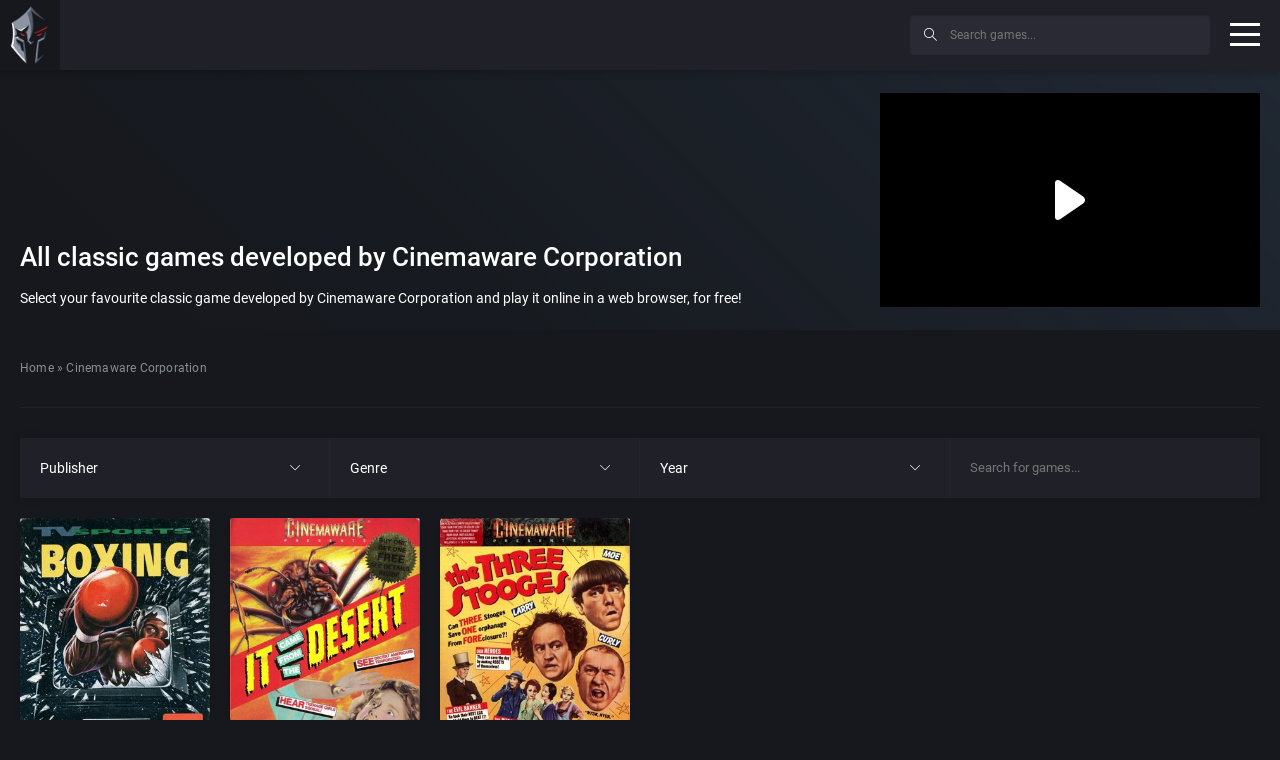

--- FILE ---
content_type: text/html; charset=UTF-8
request_url: https://playclassic.games/developer/cinemaware-corporation/
body_size: 22288
content:
<!DOCTYPE html><html class="no-js" lang="en-US"><head><meta charset="utf-8"><meta http-equiv="X-UA-Compatible" content="IE=edge" /><meta name="viewport" content="width=device-width, initial-scale=1"><meta name="theme-color" content="#f50c06"><meta name="google-site-verification" content="zC2SDL9tE0NogxZfIOrg4kun0ewS804fN0yLkM2dMRU" /> <script data-cfasync="false">window.ramp = window.ramp || {};
		  window.ramp.que = window.ramp.que || [];</script> <script data-cfasync="false" async src="//cdn.intergient.com/1025230/74865/ramp_config.js"></script> <script data-cfasync="false">window._pwGA4PageviewId = ''.concat(Date.now());
			window.dataLayer = window.dataLayer || [];
			window.gtag = window.gtag || function () {
			  dataLayer.push(arguments);
			};
			gtag('js', new Date());
			gtag('config', 'G-ZQNHJT918D', { 'send_page_view': false });
			gtag(
			  'event',
			  'ramp_js',
			  {
				'send_to': 'G-ZQNHJT918D',
				'pageview_id': window._pwGA4PageviewId
			  }
			);</script> <link rel="shortcut icon" type="image/x-icon" href="https://playclassic.games/wp-content/themes/playclassic/favicon.ico"><meta name='robots' content='index, follow, max-image-preview:large, max-snippet:-1, max-video-preview:-1' /><title>All classic games developed by Cinemaware Corporation</title><meta name="description" content="Select your favourite classic game developed by Cinemaware Corporation and play it online in a web browser, for free!" /><link rel="canonical" href="https://playclassic.games/developer/cinemaware-corporation/" /><meta property="og:locale" content="en_US" /><meta property="og:type" content="article" /><meta property="og:title" content="All classic games developed by Cinemaware Corporation" /><meta property="og:description" content="Select your favourite classic game developed by Cinemaware Corporation and play it online in a web browser, for free!" /><meta property="og:url" content="https://playclassic.games/developer/cinemaware-corporation/" /><meta property="og:site_name" content="Play CLASSIC games online" /><meta name="twitter:card" content="summary_large_image" /> <script type="application/ld+json" class="yoast-schema-graph">{"@context":"https://schema.org","@graph":[{"@type":"CollectionPage","@id":"https://playclassic.games/developer/cinemaware-corporation/","url":"https://playclassic.games/developer/cinemaware-corporation/","name":"All classic games developed by Cinemaware Corporation","isPartOf":{"@id":"https://playclassic.games/#website"},"description":"Select your favourite classic game developed by Cinemaware Corporation and play it online in a web browser, for free!","breadcrumb":{"@id":"https://playclassic.games/developer/cinemaware-corporation/#breadcrumb"},"inLanguage":"en-US"},{"@type":"BreadcrumbList","@id":"https://playclassic.games/developer/cinemaware-corporation/#breadcrumb","itemListElement":[{"@type":"ListItem","position":1,"name":"Home","item":"https://playclassic.games/"},{"@type":"ListItem","position":2,"name":"Cinemaware Corporation"}]},{"@type":"WebSite","@id":"https://playclassic.games/#website","url":"https://playclassic.games/","name":"Play CLASSIC games online","description":"Play CLASSIC game online, in web browser for free!","potentialAction":[{"@type":"SearchAction","target":{"@type":"EntryPoint","urlTemplate":"https://playclassic.games/?s={search_term_string}"},"query-input":"required name=search_term_string"}],"inLanguage":"en-US"}]}</script> <link rel='stylesheet' id='wp-block-library-css' href='https://playclassic.games/wp-includes/css/dist/block-library/style.min.css?ver=6.2.5' type='text/css' media='all' /><link rel='stylesheet' id='classic-theme-styles-css' href='https://playclassic.games/wp-includes/css/classic-themes.min.css?ver=6.2.5' type='text/css' media='all' /><style id='global-styles-inline-css' type='text/css'>body{--wp--preset--color--black: #000000;--wp--preset--color--cyan-bluish-gray: #abb8c3;--wp--preset--color--white: #ffffff;--wp--preset--color--pale-pink: #f78da7;--wp--preset--color--vivid-red: #cf2e2e;--wp--preset--color--luminous-vivid-orange: #ff6900;--wp--preset--color--luminous-vivid-amber: #fcb900;--wp--preset--color--light-green-cyan: #7bdcb5;--wp--preset--color--vivid-green-cyan: #00d084;--wp--preset--color--pale-cyan-blue: #8ed1fc;--wp--preset--color--vivid-cyan-blue: #0693e3;--wp--preset--color--vivid-purple: #9b51e0;--wp--preset--gradient--vivid-cyan-blue-to-vivid-purple: linear-gradient(135deg,rgba(6,147,227,1) 0%,rgb(155,81,224) 100%);--wp--preset--gradient--light-green-cyan-to-vivid-green-cyan: linear-gradient(135deg,rgb(122,220,180) 0%,rgb(0,208,130) 100%);--wp--preset--gradient--luminous-vivid-amber-to-luminous-vivid-orange: linear-gradient(135deg,rgba(252,185,0,1) 0%,rgba(255,105,0,1) 100%);--wp--preset--gradient--luminous-vivid-orange-to-vivid-red: linear-gradient(135deg,rgba(255,105,0,1) 0%,rgb(207,46,46) 100%);--wp--preset--gradient--very-light-gray-to-cyan-bluish-gray: linear-gradient(135deg,rgb(238,238,238) 0%,rgb(169,184,195) 100%);--wp--preset--gradient--cool-to-warm-spectrum: linear-gradient(135deg,rgb(74,234,220) 0%,rgb(151,120,209) 20%,rgb(207,42,186) 40%,rgb(238,44,130) 60%,rgb(251,105,98) 80%,rgb(254,248,76) 100%);--wp--preset--gradient--blush-light-purple: linear-gradient(135deg,rgb(255,206,236) 0%,rgb(152,150,240) 100%);--wp--preset--gradient--blush-bordeaux: linear-gradient(135deg,rgb(254,205,165) 0%,rgb(254,45,45) 50%,rgb(107,0,62) 100%);--wp--preset--gradient--luminous-dusk: linear-gradient(135deg,rgb(255,203,112) 0%,rgb(199,81,192) 50%,rgb(65,88,208) 100%);--wp--preset--gradient--pale-ocean: linear-gradient(135deg,rgb(255,245,203) 0%,rgb(182,227,212) 50%,rgb(51,167,181) 100%);--wp--preset--gradient--electric-grass: linear-gradient(135deg,rgb(202,248,128) 0%,rgb(113,206,126) 100%);--wp--preset--gradient--midnight: linear-gradient(135deg,rgb(2,3,129) 0%,rgb(40,116,252) 100%);--wp--preset--duotone--dark-grayscale: url('#wp-duotone-dark-grayscale');--wp--preset--duotone--grayscale: url('#wp-duotone-grayscale');--wp--preset--duotone--purple-yellow: url('#wp-duotone-purple-yellow');--wp--preset--duotone--blue-red: url('#wp-duotone-blue-red');--wp--preset--duotone--midnight: url('#wp-duotone-midnight');--wp--preset--duotone--magenta-yellow: url('#wp-duotone-magenta-yellow');--wp--preset--duotone--purple-green: url('#wp-duotone-purple-green');--wp--preset--duotone--blue-orange: url('#wp-duotone-blue-orange');--wp--preset--font-size--small: 13px;--wp--preset--font-size--medium: 20px;--wp--preset--font-size--large: 36px;--wp--preset--font-size--x-large: 42px;--wp--preset--spacing--20: 0.44rem;--wp--preset--spacing--30: 0.67rem;--wp--preset--spacing--40: 1rem;--wp--preset--spacing--50: 1.5rem;--wp--preset--spacing--60: 2.25rem;--wp--preset--spacing--70: 3.38rem;--wp--preset--spacing--80: 5.06rem;--wp--preset--shadow--natural: 6px 6px 9px rgba(0, 0, 0, 0.2);--wp--preset--shadow--deep: 12px 12px 50px rgba(0, 0, 0, 0.4);--wp--preset--shadow--sharp: 6px 6px 0px rgba(0, 0, 0, 0.2);--wp--preset--shadow--outlined: 6px 6px 0px -3px rgba(255, 255, 255, 1), 6px 6px rgba(0, 0, 0, 1);--wp--preset--shadow--crisp: 6px 6px 0px rgba(0, 0, 0, 1);}:where(.is-layout-flex){gap: 0.5em;}body .is-layout-flow > .alignleft{float: left;margin-inline-start: 0;margin-inline-end: 2em;}body .is-layout-flow > .alignright{float: right;margin-inline-start: 2em;margin-inline-end: 0;}body .is-layout-flow > .aligncenter{margin-left: auto !important;margin-right: auto !important;}body .is-layout-constrained > .alignleft{float: left;margin-inline-start: 0;margin-inline-end: 2em;}body .is-layout-constrained > .alignright{float: right;margin-inline-start: 2em;margin-inline-end: 0;}body .is-layout-constrained > .aligncenter{margin-left: auto !important;margin-right: auto !important;}body .is-layout-constrained > :where(:not(.alignleft):not(.alignright):not(.alignfull)){max-width: var(--wp--style--global--content-size);margin-left: auto !important;margin-right: auto !important;}body .is-layout-constrained > .alignwide{max-width: var(--wp--style--global--wide-size);}body .is-layout-flex{display: flex;}body .is-layout-flex{flex-wrap: wrap;align-items: center;}body .is-layout-flex > *{margin: 0;}:where(.wp-block-columns.is-layout-flex){gap: 2em;}.has-black-color{color: var(--wp--preset--color--black) !important;}.has-cyan-bluish-gray-color{color: var(--wp--preset--color--cyan-bluish-gray) !important;}.has-white-color{color: var(--wp--preset--color--white) !important;}.has-pale-pink-color{color: var(--wp--preset--color--pale-pink) !important;}.has-vivid-red-color{color: var(--wp--preset--color--vivid-red) !important;}.has-luminous-vivid-orange-color{color: var(--wp--preset--color--luminous-vivid-orange) !important;}.has-luminous-vivid-amber-color{color: var(--wp--preset--color--luminous-vivid-amber) !important;}.has-light-green-cyan-color{color: var(--wp--preset--color--light-green-cyan) !important;}.has-vivid-green-cyan-color{color: var(--wp--preset--color--vivid-green-cyan) !important;}.has-pale-cyan-blue-color{color: var(--wp--preset--color--pale-cyan-blue) !important;}.has-vivid-cyan-blue-color{color: var(--wp--preset--color--vivid-cyan-blue) !important;}.has-vivid-purple-color{color: var(--wp--preset--color--vivid-purple) !important;}.has-black-background-color{background-color: var(--wp--preset--color--black) !important;}.has-cyan-bluish-gray-background-color{background-color: var(--wp--preset--color--cyan-bluish-gray) !important;}.has-white-background-color{background-color: var(--wp--preset--color--white) !important;}.has-pale-pink-background-color{background-color: var(--wp--preset--color--pale-pink) !important;}.has-vivid-red-background-color{background-color: var(--wp--preset--color--vivid-red) !important;}.has-luminous-vivid-orange-background-color{background-color: var(--wp--preset--color--luminous-vivid-orange) !important;}.has-luminous-vivid-amber-background-color{background-color: var(--wp--preset--color--luminous-vivid-amber) !important;}.has-light-green-cyan-background-color{background-color: var(--wp--preset--color--light-green-cyan) !important;}.has-vivid-green-cyan-background-color{background-color: var(--wp--preset--color--vivid-green-cyan) !important;}.has-pale-cyan-blue-background-color{background-color: var(--wp--preset--color--pale-cyan-blue) !important;}.has-vivid-cyan-blue-background-color{background-color: var(--wp--preset--color--vivid-cyan-blue) !important;}.has-vivid-purple-background-color{background-color: var(--wp--preset--color--vivid-purple) !important;}.has-black-border-color{border-color: var(--wp--preset--color--black) !important;}.has-cyan-bluish-gray-border-color{border-color: var(--wp--preset--color--cyan-bluish-gray) !important;}.has-white-border-color{border-color: var(--wp--preset--color--white) !important;}.has-pale-pink-border-color{border-color: var(--wp--preset--color--pale-pink) !important;}.has-vivid-red-border-color{border-color: var(--wp--preset--color--vivid-red) !important;}.has-luminous-vivid-orange-border-color{border-color: var(--wp--preset--color--luminous-vivid-orange) !important;}.has-luminous-vivid-amber-border-color{border-color: var(--wp--preset--color--luminous-vivid-amber) !important;}.has-light-green-cyan-border-color{border-color: var(--wp--preset--color--light-green-cyan) !important;}.has-vivid-green-cyan-border-color{border-color: var(--wp--preset--color--vivid-green-cyan) !important;}.has-pale-cyan-blue-border-color{border-color: var(--wp--preset--color--pale-cyan-blue) !important;}.has-vivid-cyan-blue-border-color{border-color: var(--wp--preset--color--vivid-cyan-blue) !important;}.has-vivid-purple-border-color{border-color: var(--wp--preset--color--vivid-purple) !important;}.has-vivid-cyan-blue-to-vivid-purple-gradient-background{background: var(--wp--preset--gradient--vivid-cyan-blue-to-vivid-purple) !important;}.has-light-green-cyan-to-vivid-green-cyan-gradient-background{background: var(--wp--preset--gradient--light-green-cyan-to-vivid-green-cyan) !important;}.has-luminous-vivid-amber-to-luminous-vivid-orange-gradient-background{background: var(--wp--preset--gradient--luminous-vivid-amber-to-luminous-vivid-orange) !important;}.has-luminous-vivid-orange-to-vivid-red-gradient-background{background: var(--wp--preset--gradient--luminous-vivid-orange-to-vivid-red) !important;}.has-very-light-gray-to-cyan-bluish-gray-gradient-background{background: var(--wp--preset--gradient--very-light-gray-to-cyan-bluish-gray) !important;}.has-cool-to-warm-spectrum-gradient-background{background: var(--wp--preset--gradient--cool-to-warm-spectrum) !important;}.has-blush-light-purple-gradient-background{background: var(--wp--preset--gradient--blush-light-purple) !important;}.has-blush-bordeaux-gradient-background{background: var(--wp--preset--gradient--blush-bordeaux) !important;}.has-luminous-dusk-gradient-background{background: var(--wp--preset--gradient--luminous-dusk) !important;}.has-pale-ocean-gradient-background{background: var(--wp--preset--gradient--pale-ocean) !important;}.has-electric-grass-gradient-background{background: var(--wp--preset--gradient--electric-grass) !important;}.has-midnight-gradient-background{background: var(--wp--preset--gradient--midnight) !important;}.has-small-font-size{font-size: var(--wp--preset--font-size--small) !important;}.has-medium-font-size{font-size: var(--wp--preset--font-size--medium) !important;}.has-large-font-size{font-size: var(--wp--preset--font-size--large) !important;}.has-x-large-font-size{font-size: var(--wp--preset--font-size--x-large) !important;}
.wp-block-navigation a:where(:not(.wp-element-button)){color: inherit;}
:where(.wp-block-columns.is-layout-flex){gap: 2em;}
.wp-block-pullquote{font-size: 1.5em;line-height: 1.6;}</style><link rel='stylesheet' id='contact-form-7-css' href='https://playclassic.games/wp-content/cache/autoptimize/css/autoptimize_single_0e4a098f3f6e3faede64db8b9da80ba2.css?ver=5.8' type='text/css' media='all' /><link rel='stylesheet' id='bootstrap-css' href='https://playclassic.games/wp-content/themes/playclassic/assets/css/vendor/bootstrap.min.css' type='text/css' media='all' /><link rel='stylesheet' id='easy-autocomplete-css' href='https://playclassic.games/wp-content/cache/autoptimize/css/autoptimize_single_a7b07997fb00b87a8a27d6b1ae1ceb53.css' type='text/css' media='all' /><link rel='stylesheet' id='nice-select-css' href='https://playclassic.games/wp-content/cache/autoptimize/css/autoptimize_single_e8e80399bec1165c9a3e52093fb49214.css' type='text/css' media='all' /><link rel='stylesheet' id='simplebar-css' href='https://playclassic.games/wp-content/cache/autoptimize/css/autoptimize_single_034c9b7168518e68c50242affc599ce2.css' type='text/css' media='all' /><link rel='stylesheet' id='swiper-css' href='https://playclassic.games/wp-content/cache/autoptimize/css/autoptimize_single_1851f33dc9691c0e3add75ed375d01d2.css' type='text/css' media='all' /><link rel='stylesheet' id='main-css' href='https://playclassic.games/wp-content/themes/playclassic/assets/css/main.min.css' type='text/css' media='all' /> <script type='text/javascript' src='https://playclassic.games/wp-content/themes/playclassic/assets/js/vendor/jquery-3.3.1.min.js?v=19' id='jquery2-js'></script> <script type='text/javascript' src='https://playclassic.games/wp-content/plugins/contact-form-7/includes/js/index.js?ver=5.8' id='contact-form-from-plugin-js'></script> <script type='text/javascript' src='https://playclassic.games/wp-content/themes/playclassic/assets/js/lozad.min.js?v=19' id='lozad-js'></script> <script type='text/javascript' src='https://playclassic.games/wp-content/themes/playclassic/assets/js/vendor/modernizr-2.8.3.min.js?v=19' id='modernizr-js'></script> <link rel="https://api.w.org/" href="https://playclassic.games/wp-json/" /><link rel="EditURI" type="application/rsd+xml" title="RSD" href="https://playclassic.games/xmlrpc.php?rsd" /><link rel="wlwmanifest" type="application/wlwmanifest+xml" href="https://playclassic.games/wp-includes/wlwmanifest.xml" /><meta name="generator" content="WordPress 6.2.5" /><style id="wpforms-css-vars-root">:root {
					--wpforms-field-border-radius: 3px;
--wpforms-field-background-color: #ffffff;
--wpforms-field-border-color: rgba( 0, 0, 0, 0.25 );
--wpforms-field-text-color: rgba( 0, 0, 0, 0.7 );
--wpforms-label-color: rgba( 0, 0, 0, 0.85 );
--wpforms-label-sublabel-color: rgba( 0, 0, 0, 0.55 );
--wpforms-label-error-color: #d63637;
--wpforms-button-border-radius: 3px;
--wpforms-button-background-color: #066aab;
--wpforms-button-text-color: #ffffff;
--wpforms-field-size-input-height: 43px;
--wpforms-field-size-input-spacing: 15px;
--wpforms-field-size-font-size: 16px;
--wpforms-field-size-line-height: 19px;
--wpforms-field-size-padding-h: 14px;
--wpforms-field-size-checkbox-size: 16px;
--wpforms-field-size-sublabel-spacing: 5px;
--wpforms-field-size-icon-size: 1;
--wpforms-label-size-font-size: 16px;
--wpforms-label-size-line-height: 19px;
--wpforms-label-size-sublabel-font-size: 14px;
--wpforms-label-size-sublabel-line-height: 17px;
--wpforms-button-size-font-size: 17px;
--wpforms-button-size-height: 41px;
--wpforms-button-size-padding-h: 15px;
--wpforms-button-size-margin-top: 10px;

				}</style> <script>document.addEventListener("DOMContentLoaded", function() {
                const observer = lozad('.lazy', {
                    loaded: function(el) {
                      el.onload = function() {
                        el.classList.add('lozad--loaded');
                      };
                    }
                });
                observer.observe();
            });</script>  <script async src="https://www.googletagmanager.com/gtag/js?id=UA-107076853-1"></script> <script>window.dataLayer = window.dataLayer || [];
  function gtag(){dataLayer.push(arguments);}
  gtag('js', new Date());

  gtag('config', 'UA-107076853-1');</script> </head><body class="archive tax-developer term-cinemaware-corporation term-1033"><header id="header" class="-shadow"><div id="site-logo" class="_part"> <a href="https://playclassic.games" target="_self" title="Play CLASSIC games online"> <img src="https://playclassic.games/wp-content/uploads/2019/02/spartan.png" title="Play Classic games online" alt="Play Classic games online"> </a></div><div id="site-nav" class="_part"><nav class="menu-hlavne-menu-container"><ul id="menu-hlavne-menu" class=""><li id="menu-item-8702" class="menu-item menu-item-type-custom menu-item-object-custom menu-item-8702"><a href="https://playclassic.games/games/">All games</a></li><li id="menu-item-8240" class="menu-item menu-item-type-post_type menu-item-object-page menu-item-8240"><a href="https://playclassic.games/play-dos-games-online/">DOS games</a></li><li id="menu-item-8743" class="menu-item menu-item-type-post_type menu-item-object-page menu-item-8743"><a href="https://playclassic.games/play-classic-console-games-online/">CONSOLE games</a></li><li id="menu-item-8241" class="menu-item menu-item-type-post_type menu-item-object-page menu-item-8241"><a href="https://playclassic.games/the-best-dos-games/">The Best DOS Games</a></li><li id="menu-item-1470" class="menu-item menu-item-type-custom menu-item-object-custom menu-item-has-children menu-item-1470"><a href="#">Top 100 classic games</a><ul class="sub-menu"><li id="menu-item-10695" class="menu-item menu-item-type-post_type menu-item-object-page menu-item-10695"><a href="https://playclassic.games/top-100-atari-2600-games/">Top 100 Atari 2600 games</a></li><li id="menu-item-8180" class="menu-item menu-item-type-post_type menu-item-object-page menu-item-8180"><a href="https://playclassic.games/top-100-dos-games/">Top 100 DOS games</a></li><li id="menu-item-8179" class="menu-item menu-item-type-post_type menu-item-object-page menu-item-8179"><a href="https://playclassic.games/top-100-genesis-games/">Top 100 Genesis games</a></li><li id="menu-item-8178" class="menu-item menu-item-type-post_type menu-item-object-page menu-item-8178"><a href="https://playclassic.games/top-100-snes-games/">Top 100 SNES games</a></li><li id="menu-item-10001" class="menu-item menu-item-type-post_type menu-item-object-page menu-item-10001"><a href="https://playclassic.games/top-100-nes-games/">Top 100 NES games</a></li><li id="menu-item-10131" class="menu-item menu-item-type-post_type menu-item-object-page menu-item-10131"><a href="https://playclassic.games/top-100-windows-games/">Top 100 WINDOWS games</a></li><li id="menu-item-10318" class="menu-item menu-item-type-post_type menu-item-object-page menu-item-10318"><a href="https://playclassic.games/top-100-game-boy-games/">Top 100 Game Boy games</a></li></ul></li><li id="menu-item-8218" class="menu-item menu-item-type-custom menu-item-object-custom menu-item-has-children menu-item-8218"><a href="#">Filters</a><ul class="sub-menu"><li id="menu-item-8220" class="menu-item menu-item-type-post_type menu-item-object-page menu-item-8220"><a href="https://playclassic.games/list-of-all-dos-games-online-sorted-by-developer/">All DOS games sorted by developer</a></li><li id="menu-item-8221" class="menu-item menu-item-type-post_type menu-item-object-page menu-item-8221"><a href="https://playclassic.games/list-of-all-dos-games-online-sorted-by-publisher/">All DOS games sorted by publisher</a></li><li id="menu-item-8222" class="menu-item menu-item-type-post_type menu-item-object-page menu-item-8222"><a href="https://playclassic.games/list-of-all-dos-games-online-sorted-by-perspective/">All DOS games sorted by perspective</a></li><li id="menu-item-8219" class="menu-item menu-item-type-post_type menu-item-object-page menu-item-8219"><a href="https://playclassic.games/list-of-all-dos-games-online-sorted-by-theme/">All DOS games sorted by theme</a></li><li id="menu-item-8587" class="menu-item menu-item-type-post_type menu-item-object-page menu-item-8587"><a href="https://playclassic.games/list-of-all-dos-games-online-sorted-by-year/">All DOS games sorted by year</a></li></ul></li></ul></nav></div><div class="_part" id="header-ad"><div class="adholder"> <script async src="https://pagead2.googlesyndication.com/pagead/js/adsbygoogle.js"></script>  <ins class="adsbygoogle"
 style="display:inline-block;width:320px;height:50px"
 data-ad-client="ca-pub-7309907087333040"
 data-ad-slot="5909136998"></ins> <script>(adsbygoogle = window.adsbygoogle || []).push({});</script> </div></div><div id="site-search" class="_part"><form action="/" method="get"> <button type="submit"><i class="icon-magnifier icons"></i></button><div class="easy-autocomplete game" style="width: 300px;"> <input type="text" name="s" placeholder="Search games..." id="gamesearch" value=""><div class="easy-autocomplete-container" id="eac-container-gamesearch"><ul></ul></div></div></form></div> <button class="hamburger hamburger--spin" type="button"> <span class="hamburger-box"> <span class="hamburger-inner"></span> </span> </button></header><div id="site_wrapper"><aside id="aside" class="-shadow" data-simplebar><div class="inner"><div class="topmenu"><nav class="menu-left-menu-mobile-container"><ul id="menu-left-menu-mobile" class=""><li id="menu-item-8772" class="menu-item menu-item-type-custom menu-item-object-custom menu-item-8772"><a href="https://playclassic.games/games/">All games</a></li><li id="menu-item-10700" class="menu-item menu-item-type-post_type menu-item-object-page menu-item-10700"><a href="https://playclassic.games/play-dos-games-online/">MS-DOS games</a></li><li id="menu-item-8773" class="menu-item menu-item-type-custom menu-item-object-custom menu-item-has-children menu-item-8773"><a href="#">Top 100 classic games</a><ul class="sub-menu"><li id="menu-item-10696" class="menu-item menu-item-type-post_type menu-item-object-page menu-item-10696"><a href="https://playclassic.games/top-100-atari-2600-games/">Top 100 Atari 2600 games</a></li><li id="menu-item-8774" class="menu-item menu-item-type-post_type menu-item-object-page menu-item-8774"><a href="https://playclassic.games/top-100-dos-games/">Top 100 DOS games</a></li><li id="menu-item-10697" class="menu-item menu-item-type-post_type menu-item-object-page menu-item-10697"><a href="https://playclassic.games/top-100-game-boy-games/">Top 100 Game Boy games</a></li><li id="menu-item-8775" class="menu-item menu-item-type-post_type menu-item-object-page menu-item-8775"><a href="https://playclassic.games/top-100-genesis-games/">Top 100 Genesis games</a></li><li id="menu-item-10699" class="menu-item menu-item-type-post_type menu-item-object-page menu-item-10699"><a href="https://playclassic.games/top-100-nes-games/">Top 100 NES games</a></li><li id="menu-item-8776" class="menu-item menu-item-type-post_type menu-item-object-page menu-item-8776"><a href="https://playclassic.games/top-100-snes-games/">Top 100 SNES games</a></li><li id="menu-item-10698" class="menu-item menu-item-type-post_type menu-item-object-page menu-item-10698"><a href="https://playclassic.games/top-100-windows-games/">Top 100 WINDOWS games</a></li></ul></li><li id="menu-item-8780" class="menu-item menu-item-type-custom menu-item-object-custom menu-item-has-children menu-item-8780"><a href="#">Filters</a><ul class="sub-menu"><li id="menu-item-8782" class="menu-item menu-item-type-post_type menu-item-object-page menu-item-8782"><a href="https://playclassic.games/list-of-all-dos-games-online-sorted-by-developer/">All CLASSIC games sorted by developer</a></li><li id="menu-item-8784" class="menu-item menu-item-type-post_type menu-item-object-page menu-item-8784"><a href="https://playclassic.games/list-of-all-dos-games-online-sorted-by-publisher/">All CLASSIC games sorted by publisher</a></li><li id="menu-item-8783" class="menu-item menu-item-type-post_type menu-item-object-page menu-item-8783"><a href="https://playclassic.games/list-of-all-dos-games-online-sorted-by-perspective/">All CLASSIC games sorted by perspective</a></li><li id="menu-item-8781" class="menu-item menu-item-type-post_type menu-item-object-page menu-item-8781"><a href="https://playclassic.games/list-of-all-dos-games-online-sorted-by-year/">All CLASSIC games sorted by year</a></li><li id="menu-item-8785" class="menu-item menu-item-type-post_type menu-item-object-page menu-item-8785"><a href="https://playclassic.games/list-of-all-dos-games-online-sorted-by-theme/">All CLASSIC games sorted by theme</a></li></ul></li></ul></nav></div><nav><ul id="menu-menu-left" class=""><li id="menu-item-10565" class="new_label menu-item menu-item-type-custom menu-item-object-custom menu-item-10565"><a target="_blank" rel="noopener" href="https://freebie.games/">New website</a></li><li id="menu-item-10659" class="menu-item menu-item-type-taxonomy menu-item-object-game_types menu-item-has-children menu-item-10659"><a href="https://playclassic.games/games/atari-2600-games/">Atari 2600 games</a><ul class="sub-menu"><li id="menu-item-10725" class="menu-item menu-item-type-taxonomy menu-item-object-game_types menu-item-10725"><a href="https://playclassic.games/games/action-atari-2600-games-online/">Action</a></li><li id="menu-item-10688" class="menu-item menu-item-type-taxonomy menu-item-object-game_types menu-item-10688"><a href="https://playclassic.games/games/action-adventure-atari-2600-games-online/">Action-adventure</a></li><li id="menu-item-10660" class="menu-item menu-item-type-taxonomy menu-item-object-game_types menu-item-10660"><a href="https://playclassic.games/games/arcade-atari-2600-games-online/">Arcade</a></li><li id="menu-item-10692" class="menu-item menu-item-type-taxonomy menu-item-object-game_types menu-item-10692"><a href="https://playclassic.games/games/platform-atari-2600-games-online/">Platform</a></li><li id="menu-item-10726" class="menu-item menu-item-type-taxonomy menu-item-object-game_types menu-item-10726"><a href="https://playclassic.games/games/racing-driving-atari-2600-games-online/">Racing / Driving</a></li><li id="menu-item-10727" class="menu-item menu-item-type-taxonomy menu-item-object-game_types menu-item-10727"><a href="https://playclassic.games/games/scrolling-shooter-atari-2600-games-online/">Scrolling shooter</a></li><li id="menu-item-10747" class="menu-item menu-item-type-taxonomy menu-item-object-game_types menu-item-10747"><a href="https://playclassic.games/games/sport-atari-2600-games-online/">Sport</a></li><li id="menu-item-10661" class="menu-item menu-item-type-custom menu-item-object-custom menu-item-10661"><a href="https://playclassic.games/games/atari-2600-games/">All Atari 2600 games</a></li></ul></li><li id="menu-item-10760" class="menu-item menu-item-type-taxonomy menu-item-object-game_types menu-item-10760"><a href="https://playclassic.games/games/browser-games/">Browser games</a></li><li id="menu-item-1401" class="menu-item menu-item-type-taxonomy menu-item-object-game_types menu-item-has-children menu-item-1401"><a href="https://playclassic.games/games/dos-games/">MS-DOS games</a><ul class="sub-menu"><li id="menu-item-1402" class="menu-item menu-item-type-taxonomy menu-item-object-game_types menu-item-1402"><a href="https://playclassic.games/games/4x-dos-games-online/">4X</a></li><li id="menu-item-1403" class="menu-item menu-item-type-taxonomy menu-item-object-game_types menu-item-1403"><a href="https://playclassic.games/games/action-dos-games-online/">Action</a></li><li id="menu-item-1404" class="menu-item menu-item-type-taxonomy menu-item-object-game_types menu-item-1404"><a href="https://playclassic.games/games/action-role-playing-dos-games-online/">Action role-playing</a></li><li id="menu-item-1405" class="menu-item menu-item-type-taxonomy menu-item-object-game_types menu-item-1405"><a href="https://playclassic.games/games/action-adventure-dos-games-online/">Action-adventure</a></li><li id="menu-item-1406" class="menu-item menu-item-type-taxonomy menu-item-object-game_types menu-item-1406"><a href="https://playclassic.games/games/adventure-dos-games-online/">Adventure</a></li><li id="menu-item-1407" class="menu-item menu-item-type-taxonomy menu-item-object-game_types menu-item-1407"><a href="https://playclassic.games/games/arcade-dos-games-online/">Arcade</a></li><li id="menu-item-1408" class="menu-item menu-item-type-taxonomy menu-item-object-game_types menu-item-1408"><a href="https://playclassic.games/games/beat-em-up-dos-games-online/">Beat &#8217;em up</a></li><li id="menu-item-1409" class="menu-item menu-item-type-taxonomy menu-item-object-game_types menu-item-1409"><a href="https://playclassic.games/games/business-simulation-dos-games-online/">Business simulation</a></li><li id="menu-item-1410" class="menu-item menu-item-type-taxonomy menu-item-object-game_types menu-item-1410"><a href="https://playclassic.games/games/chess-dos-games-online/">Chess</a></li><li id="menu-item-1411" class="menu-item menu-item-type-taxonomy menu-item-object-game_types menu-item-1411"><a href="https://playclassic.games/games/city-building-dos-games-online/">City-building</a></li><li id="menu-item-1412" class="menu-item menu-item-type-taxonomy menu-item-object-game_types menu-item-1412"><a href="https://playclassic.games/games/combat-flight-simulator-dos-games-online/">Combat flight simulator</a></li><li id="menu-item-1413" class="menu-item menu-item-type-taxonomy menu-item-object-game_types menu-item-1413"><a href="https://playclassic.games/games/educational-dos-games-online/">Educational</a></li><li id="menu-item-1414" class="menu-item menu-item-type-taxonomy menu-item-object-game_types menu-item-1414"><a href="https://playclassic.games/games/fighting-dos-games-online/">Fighting</a></li><li id="menu-item-1415" class="menu-item menu-item-type-taxonomy menu-item-object-game_types menu-item-1415"><a href="https://playclassic.games/games/first-person-shooter-dos-games-online/">First-person shooter</a></li><li id="menu-item-1416" class="menu-item menu-item-type-taxonomy menu-item-object-game_types menu-item-1416"><a href="https://playclassic.games/games/hack-and-slash-dos-games-online/">Hack and slash</a></li><li id="menu-item-1417" class="menu-item menu-item-type-taxonomy menu-item-object-game_types menu-item-1417"><a href="https://playclassic.games/games/motorbike-dos-games-online/">Motorbike</a></li><li id="menu-item-1418" class="menu-item menu-item-type-taxonomy menu-item-object-game_types menu-item-1418"><a href="https://playclassic.games/games/pinball-dos-games-online/">Pinball</a></li><li id="menu-item-1419" class="menu-item menu-item-type-taxonomy menu-item-object-game_types menu-item-1419"><a href="https://playclassic.games/games/platform-dos-games-online/">Platform</a></li><li id="menu-item-1420" class="menu-item menu-item-type-taxonomy menu-item-object-game_types menu-item-1420"><a href="https://playclassic.games/games/point-n-click-adventure-dos-games-online/">Point &#8216;n Click Adventure</a></li><li id="menu-item-1421" class="menu-item menu-item-type-taxonomy menu-item-object-game_types menu-item-1421"><a href="https://playclassic.games/games/poker-dos-games-online/">Poker</a></li><li id="menu-item-1422" class="menu-item menu-item-type-taxonomy menu-item-object-game_types menu-item-1422"><a href="https://playclassic.games/games/puzzle-solving-dos-games-online/">Puzzle-solving</a></li><li id="menu-item-1423" class="menu-item menu-item-type-taxonomy menu-item-object-game_types menu-item-1423"><a href="https://playclassic.games/games/racing-driving-dos-games-online/">Racing / Driving</a></li><li id="menu-item-1424" class="menu-item menu-item-type-taxonomy menu-item-object-game_types menu-item-1424"><a href="https://playclassic.games/games/real-time-strategy-dos-games-online/">Real-time strategy</a></li><li id="menu-item-1425" class="menu-item menu-item-type-taxonomy menu-item-object-game_types menu-item-1425"><a href="https://playclassic.games/games/real-time-tactics-dos-games-online/">Real-time tactics</a></li><li id="menu-item-1426" class="menu-item menu-item-type-taxonomy menu-item-object-game_types menu-item-1426"><a href="https://playclassic.games/games/role-playing-dos-games-online/">Role-playing</a></li><li id="menu-item-1427" class="menu-item menu-item-type-taxonomy menu-item-object-game_types menu-item-1427"><a href="https://playclassic.games/games/run-and-gun-dos-games-online/">Run and gun</a></li><li id="menu-item-1428" class="menu-item menu-item-type-taxonomy menu-item-object-game_types menu-item-1428"><a href="https://playclassic.games/games/scrolling-shooter-dos-games-online/">Scrolling shooter</a></li><li id="menu-item-1429" class="menu-item menu-item-type-taxonomy menu-item-object-game_types menu-item-1429"><a href="https://playclassic.games/games/shoot-em-up-dos-games-online/">Shoot &#8217;em up</a></li><li id="menu-item-1430" class="menu-item menu-item-type-taxonomy menu-item-object-game_types menu-item-1430"><a href="https://playclassic.games/games/sim-racing-dos-games-online/">Sim racing</a></li><li id="menu-item-1431" class="menu-item menu-item-type-taxonomy menu-item-object-game_types menu-item-1431"><a href="https://playclassic.games/games/simulation-dos-games-online/">Simulation</a></li><li id="menu-item-1454" class="menu-item menu-item-type-taxonomy menu-item-object-game_types menu-item-1454"><a href="https://playclassic.games/games/space-simulation-dos-games-online/">Space simulation</a></li><li id="menu-item-1455" class="menu-item menu-item-type-taxonomy menu-item-object-game_types menu-item-1455"><a href="https://playclassic.games/games/sport-dos-games-online/">Sport</a></li><li id="menu-item-1456" class="menu-item menu-item-type-taxonomy menu-item-object-game_types menu-item-1456"><a href="https://playclassic.games/games/strategy-dos-games-online/">Strategy</a></li><li id="menu-item-1457" class="menu-item menu-item-type-taxonomy menu-item-object-game_types menu-item-1457"><a href="https://playclassic.games/games/survival-horror-dos-games-online/">Survival horror</a></li><li id="menu-item-1458" class="menu-item menu-item-type-taxonomy menu-item-object-game_types menu-item-1458"><a href="https://playclassic.games/games/turn-based-strategy-dos-games-online/">Turn-based strategy</a></li><li id="menu-item-1459" class="menu-item menu-item-type-taxonomy menu-item-object-game_types menu-item-1459"><a href="https://playclassic.games/games/turn-based-tactics-dos-games-online/">Turn-based tactics</a></li><li id="menu-item-8246" class="menu-item menu-item-type-custom menu-item-object-custom menu-item-8246"><a href="https://playclassic.games/games/dos-games/">All DOS games</a></li></ul></li><li id="menu-item-8706" class="menu-item menu-item-type-taxonomy menu-item-object-game_types menu-item-8706"><a href="https://playclassic.games/games/windows-games/">WINDOWS games</a></li><li id="menu-item-1432" class="menu-item menu-item-type-taxonomy menu-item-object-game_types menu-item-has-children menu-item-1432"><a href="https://playclassic.games/games/sega-genesis-games/">Genesis games</a><ul class="sub-menu"><li id="menu-item-1433" class="menu-item menu-item-type-taxonomy menu-item-object-game_types menu-item-1433"><a href="https://playclassic.games/games/beat-em-up-genesis-games-online/">Beat &#8217;em up</a></li><li id="menu-item-8983" class="menu-item menu-item-type-taxonomy menu-item-object-game_types menu-item-8983"><a href="https://playclassic.games/games/fighting-genesis-games-online/">Fighting</a></li><li id="menu-item-1434" class="menu-item menu-item-type-taxonomy menu-item-object-game_types menu-item-1434"><a href="https://playclassic.games/games/hack-and-slash-genesis-games-online/">Hack and slash</a></li><li id="menu-item-1435" class="menu-item menu-item-type-taxonomy menu-item-object-game_types menu-item-1435"><a href="https://playclassic.games/games/jump-and-run-genesis-games-online/">Jump and Run</a></li><li id="menu-item-1436" class="menu-item menu-item-type-taxonomy menu-item-object-game_types menu-item-1436"><a href="https://playclassic.games/games/platform-genesis-games-online/">Platform</a></li><li id="menu-item-1437" class="menu-item menu-item-type-taxonomy menu-item-object-game_types menu-item-1437"><a href="https://playclassic.games/games/racing-driving-genesis-games-online/">Racing / Driving</a></li><li id="menu-item-1438" class="menu-item menu-item-type-taxonomy menu-item-object-game_types menu-item-1438"><a href="https://playclassic.games/games/real-time-strategy-genesis-games-online/">Real-time strategy</a></li><li id="menu-item-1439" class="menu-item menu-item-type-taxonomy menu-item-object-game_types menu-item-1439"><a href="https://playclassic.games/games/role-playing-rpg-genesis-games-online/">Role-Playing (RPG)</a></li><li id="menu-item-1440" class="menu-item menu-item-type-taxonomy menu-item-object-game_types menu-item-1440"><a href="https://playclassic.games/games/run-and-gun-genesis-games-online/">Run and gun</a></li><li id="menu-item-1441" class="menu-item menu-item-type-taxonomy menu-item-object-game_types menu-item-1441"><a href="https://playclassic.games/games/scrolling-shooter-genesis-games-online/">Scrolling shooter</a></li><li id="menu-item-1442" class="menu-item menu-item-type-taxonomy menu-item-object-game_types menu-item-1442"><a href="https://playclassic.games/games/shoot-em-up-genesis-games-online/">Shoot ’em up</a></li><li id="menu-item-1460" class="menu-item menu-item-type-taxonomy menu-item-object-game_types menu-item-1460"><a href="https://playclassic.games/games/sport-genesis-games-online/">Sport</a></li><li id="menu-item-1461" class="menu-item menu-item-type-taxonomy menu-item-object-game_types menu-item-1461"><a href="https://playclassic.games/games/strategy-genesis-games-online/">Strategy</a></li><li id="menu-item-8247" class="menu-item menu-item-type-custom menu-item-object-custom menu-item-8247"><a href="https://playclassic.games/games/sega-genesis-games/">All Sega Genesis games</a></li></ul></li><li id="menu-item-9173" class="menu-item menu-item-type-taxonomy menu-item-object-game_types menu-item-has-children menu-item-9173"><a href="https://playclassic.games/games/nes-games/">NES games</a><ul class="sub-menu"><li id="menu-item-9174" class="menu-item menu-item-type-taxonomy menu-item-object-game_types menu-item-9174"><a href="https://playclassic.games/games/action-nes-games-online/">Action</a></li><li id="menu-item-9175" class="menu-item menu-item-type-taxonomy menu-item-object-game_types menu-item-9175"><a href="https://playclassic.games/games/beat-em-up-nes-games-online/">Beat &#8217;em up</a></li><li id="menu-item-9176" class="menu-item menu-item-type-taxonomy menu-item-object-game_types menu-item-9176"><a href="https://playclassic.games/games/jump-and-run-nes-games-online/">Jump and Run</a></li><li id="menu-item-9177" class="menu-item menu-item-type-taxonomy menu-item-object-game_types menu-item-9177"><a href="https://playclassic.games/games/platform-nes-games-online/">Platform</a></li><li id="menu-item-9178" class="menu-item menu-item-type-taxonomy menu-item-object-game_types menu-item-9178"><a href="https://playclassic.games/games/racing-driving-nes-games-online/">Racing / Driving</a></li><li id="menu-item-9179" class="menu-item menu-item-type-taxonomy menu-item-object-game_types menu-item-9179"><a href="https://playclassic.games/games/role-playing-nes-games-online/">Role-playing</a></li><li id="menu-item-9180" class="menu-item menu-item-type-taxonomy menu-item-object-game_types menu-item-9180"><a href="https://playclassic.games/games/sport-nes-games-online/">Sport</a></li><li id="menu-item-9181" class="menu-item menu-item-type-custom menu-item-object-custom menu-item-9181"><a href="https://playclassic.games/games/nes-games/">All NES games</a></li></ul></li><li id="menu-item-1451" class="menu-item menu-item-type-taxonomy menu-item-object-game_types menu-item-has-children menu-item-1451"><a href="https://playclassic.games/games/snes-games/">SNES games</a><ul class="sub-menu"><li id="menu-item-1443" class="menu-item menu-item-type-taxonomy menu-item-object-game_types menu-item-1443"><a href="https://playclassic.games/games/action-snes-games-online/">Action</a></li><li id="menu-item-1444" class="menu-item menu-item-type-taxonomy menu-item-object-game_types menu-item-1444"><a href="https://playclassic.games/games/fighting-snes-games-online/">Fighting</a></li><li id="menu-item-1445" class="menu-item menu-item-type-taxonomy menu-item-object-game_types menu-item-1445"><a href="https://playclassic.games/games/jump-and-run-snes-games-online/">Jump and Run</a></li><li id="menu-item-1446" class="menu-item menu-item-type-taxonomy menu-item-object-game_types menu-item-1446"><a href="https://playclassic.games/games/platform-snes-games-online/">Platform</a></li><li id="menu-item-1447" class="menu-item menu-item-type-taxonomy menu-item-object-game_types menu-item-1447"><a href="https://playclassic.games/games/puzzle-solving-snes-games-online/">Puzzle-solving</a></li><li id="menu-item-1448" class="menu-item menu-item-type-taxonomy menu-item-object-game_types menu-item-1448"><a href="https://playclassic.games/games/racing-driving-snes-games-online/">Racing / Driving</a></li><li id="menu-item-1449" class="menu-item menu-item-type-taxonomy menu-item-object-game_types menu-item-1449"><a href="https://playclassic.games/games/role-playing-rpg-snes-games-online/">Role-Playing (RPG)</a></li><li id="menu-item-1450" class="menu-item menu-item-type-taxonomy menu-item-object-game_types menu-item-1450"><a href="https://playclassic.games/games/run-and-gun-snes-games-online/">Run and gun</a></li><li id="menu-item-1452" class="menu-item menu-item-type-taxonomy menu-item-object-game_types menu-item-1452"><a href="https://playclassic.games/games/simulation-snes-games-online/">Simulation</a></li><li id="menu-item-1453" class="menu-item menu-item-type-taxonomy menu-item-object-game_types menu-item-1453"><a href="https://playclassic.games/games/sport-snes-games-online/">Sport</a></li><li id="menu-item-8248" class="menu-item menu-item-type-custom menu-item-object-custom menu-item-8248"><a href="https://playclassic.games/games/snes-games/">All SNES games</a></li></ul></li><li id="menu-item-9994" class="menu-item menu-item-type-taxonomy menu-item-object-game_types menu-item-has-children menu-item-9994"><a href="https://playclassic.games/games/neo-geo-games/">Neo Geo games</a><ul class="sub-menu"><li id="menu-item-10118" class="menu-item menu-item-type-taxonomy menu-item-object-game_types menu-item-10118"><a href="https://playclassic.games/games/action-neo-geo-games-online/">Action</a></li><li id="menu-item-10119" class="menu-item menu-item-type-taxonomy menu-item-object-game_types menu-item-10119"><a href="https://playclassic.games/games/beat-em-up-neo-geo-games-online/">Beat &#8217;em up</a></li><li id="menu-item-10120" class="menu-item menu-item-type-taxonomy menu-item-object-game_types menu-item-10120"><a href="https://playclassic.games/games/fighting-neo-geo-games-online/">Fighting</a></li><li id="menu-item-9995" class="menu-item menu-item-type-taxonomy menu-item-object-game_types menu-item-9995"><a href="https://playclassic.games/games/run-and-gun-neo-geo-games-online/">Run and gun</a></li><li id="menu-item-10121" class="menu-item menu-item-type-taxonomy menu-item-object-game_types menu-item-10121"><a href="https://playclassic.games/games/scrolling-shooter-neo-geo-games-online/">Scrolling shooter</a></li><li id="menu-item-10078" class="menu-item menu-item-type-taxonomy menu-item-object-game_types menu-item-10078"><a href="https://playclassic.games/games/sport-neo-geo-games-online/">Sport</a></li><li id="menu-item-9996" class="menu-item menu-item-type-custom menu-item-object-custom menu-item-9996"><a href="https://playclassic.games/games/neo-geo-games/">ALL NEO GEO GAMES</a></li></ul></li><li id="menu-item-10137" class="menu-item menu-item-type-taxonomy menu-item-object-game_types menu-item-has-children menu-item-10137"><a href="https://playclassic.games/games/game-boy-games/">Game Boy games</a><ul class="sub-menu"><li id="menu-item-10146" class="menu-item menu-item-type-taxonomy menu-item-object-game_types menu-item-10146"><a href="https://playclassic.games/games/action-adventure-game-boy-games-online/">Action-adventure</a></li><li id="menu-item-10168" class="menu-item menu-item-type-taxonomy menu-item-object-game_types menu-item-10168"><a href="https://playclassic.games/games/fighting-game-boy-games-online/">Fighting</a></li><li id="menu-item-10142" class="menu-item menu-item-type-taxonomy menu-item-object-game_types menu-item-10142"><a href="https://playclassic.games/games/platform-game-boy-games-online/">Platform</a></li><li id="menu-item-10150" class="menu-item menu-item-type-taxonomy menu-item-object-game_types menu-item-10150"><a href="https://playclassic.games/games/puzzle-solving-game-boy-games-online/">Puzzle-solving</a></li><li id="menu-item-10157" class="menu-item menu-item-type-taxonomy menu-item-object-game_types menu-item-10157"><a href="https://playclassic.games/games/racing-driving-game-boy-games-online/">Racing / Driving</a></li><li id="menu-item-10173" class="menu-item menu-item-type-taxonomy menu-item-object-game_types menu-item-10173"><a href="https://playclassic.games/games/role-playing-game-boy-games-online/">Role-playing</a></li><li id="menu-item-10286" class="menu-item menu-item-type-taxonomy menu-item-object-game_types menu-item-10286"><a href="https://playclassic.games/games/scrolling-shooter-game-boy-games-online/">Scrolling shooter</a></li><li id="menu-item-10186" class="menu-item menu-item-type-taxonomy menu-item-object-game_types menu-item-10186"><a href="https://playclassic.games/games/simulation-game-boy-games-online/">Simulation</a></li><li id="menu-item-10138" class="menu-item menu-item-type-custom menu-item-object-custom menu-item-10138"><a href="https://playclassic.games/games/game-boy-games/">All Game Boy games</a></li></ul></li><li id="menu-item-10843" class="new_label menu-item menu-item-type-custom menu-item-object-custom menu-item-10843"><a target="_blank" rel="noopener" href="https://oregontrail.ws">The Oregon Trail</a></li></ul></nav></div></aside><main id="main"><div id="page"><header class="-header -category"><div class="header-holder"><div class="_wrap _text"><div id="gamesCount" class="tag"> <i class="icon-game-controller icons"></i> <span class="gamesSearched"></span> games</div><h1>All classic games developed by Cinemaware Corporation</h1><p>Select your favourite classic game developed by Cinemaware Corporation and play it online in a web browser, for free!</p></div><div class="_wrap _primis"><div class="prad"> <script type="text/javascript" language="javascript" src="https://live.primis.tech/live/liveView.php?s=102122&cbuster=[CACHE_BUSTER]&pubUrl=[PAGE_URL_ENCODED]&subId=[SUBID_ENCODED]&x=[WIDTH]&y=[HEIGHT]&vp_content=plembed134flowtqypu&vp_template=7171"></script> </div></div></div></header><div class="page-nav"><div class="_part"><nav class="breadcrumb" aria-label="You are here:"><span><span><a href="https://playclassic.games/">Home</a></span> » <span class="breadcrumb_last" aria-current="page">Cinemaware Corporation</span></span></nav></div></div><div class="-body"><div class="row"><div class="col-md-24"><div id="gamesListSearch"><div class="filter -select"><ul><li> <input type="hidden" value="1033" name="developer"> <select id="publisher-select"><option data-display="Publisher">All</option><option value="379" data-display="21st Century Entertainment Ltd.">21st Century Entertainment Ltd.</option><option value="380" data-display="3D Realms Entertainment, Inc.">3D Realms Entertainment, Inc.</option><option value="381" data-display="3DO Company, The">3DO Company, The</option><option value="382" data-display="3DO Studio">3DO Studio</option><option value="383" data-display="7th Level, Inc.">7th Level, Inc.</option><option value="1821" data-display="Abersoft Limited">Abersoft Limited</option><option value="2063" data-display="Absolute Entertainment">Absolute Entertainment</option><option value="385" data-display="Access Software, Inc.">Access Software, Inc.</option><option value="386" data-display="Acclaim Entertainment, Inc.">Acclaim Entertainment, Inc.</option><option value="387" data-display="Accolade, Inc.">Accolade, Inc.</option><option value="388" data-display="Acer">Acer</option><option value="389" data-display="Acord Games">Acord Games</option><option value="390" data-display="Activision (UK) Limited">Activision (UK) Limited</option><option value="391" data-display="Activision Publishing, Inc.">Activision Publishing, Inc.</option><option value="392" data-display="Activision, Inc.">Activision, Inc.</option><option value="1950" data-display="Addison-Wesley Publishing">Addison-Wesley Publishing</option><option value="393" data-display="Advanced Computer Products">Advanced Computer Products</option><option value="394" data-display="Advanced Systems">Advanced Systems</option><option value="395" data-display="Adventuresoft Ltd.">Adventuresoft Ltd.</option><option value="396" data-display="Aegis Development, Inc.">Aegis Development, Inc.</option><option value="2042" data-display="Albisoft">Albisoft</option><option value="2116" data-display="Alternative [R&amp;R]">Alternative [R&amp;R]</option><option value="398" data-display="Alternative Software Ltd.">Alternative Software Ltd.</option><option value="2052" data-display="American Sammy Corporation">American Sammy Corporation</option><option value="1937" data-display="American Technos Inc.">American Technos Inc.</option><option value="399" data-display="American Treco Corporation">American Treco Corporation</option><option value="400" data-display="Amtex">Amtex</option><option value="401" data-display="Anco Software Ltd.">Anco Software Ltd.</option><option value="402" data-display="Apogee Software, Ltd.">Apogee Software, Ltd.</option><option value="1816" data-display="Aproman">Aproman</option><option value="403" data-display="Arcadia Systems, Inc.">Arcadia Systems, Inc.</option><option value="404" data-display="Arcanum Computing">Arcanum Computing</option><option value="405" data-display="ariolasoft GmbH">ariolasoft GmbH</option><option value="406" data-display="Artificial Intelligence Design">Artificial Intelligence Design</option><option value="408" data-display="ASC Games">ASC Games</option><option value="409" data-display="Asciiware">Asciiware</option><option value="410" data-display="Ascon GmbH">Ascon GmbH</option><option value="2144" data-display="Asmik Ace Entertainment">Asmik Ace Entertainment</option><option value="2121" data-display="Asmik Corp. of America">Asmik Corp. of America</option><option value="411" data-display="Atari Corporation">Atari Corporation</option><option value="412" data-display="Atari Games Corporation">Atari Games Corporation</option><option value="413" data-display="Atari, Inc.">Atari, Inc.</option><option value="1969" data-display="Atlus Software Inc.">Atlus Software Inc.</option><option value="414" data-display="Audiogenic Software Ltd.">Audiogenic Software Ltd.</option><option value="415" data-display="Avalanche Games">Avalanche Games</option><option value="416" data-display="Azeroth, Inc.">Azeroth, Inc.</option><option value="417" data-display="B&amp;N Companies, Inc.">B&amp;N Companies, Inc.</option><option value="418" data-display="Back Alley Publishing">Back Alley Publishing</option><option value="2130" data-display="Bandai America">Bandai America</option><option value="419" data-display="Banjo Software">Banjo Software</option><option value="1877" data-display="Bank Austria AG">Bank Austria AG</option><option value="420" data-display="Beaucomm Interactive">Beaucomm Interactive</option><option value="421" data-display="Bethesda Softworks LLC">Bethesda Softworks LLC</option><option value="422" data-display="Binary Zoo Software, Inc.">Binary Zoo Software, Inc.</option><option value="423" data-display="Black Legend Ltd.">Black Legend Ltd.</option><option value="424" data-display="Blizzard Entertainment Inc.">Blizzard Entertainment Inc.</option><option value="425" data-display="Bloodlust Software">Bloodlust Software</option><option value="426" data-display="Blue Byte Software GmbH">Blue Byte Software GmbH</option><option value="427" data-display="Blue Byte Software, Inc.">Blue Byte Software, Inc.</option><option value="428" data-display="Blue Byte Studio GmbH">Blue Byte Studio GmbH</option><option value="429" data-display="BMG Interactive Entertainment">BMG Interactive Entertainment</option><option value="430" data-display="BMM GmbH">BMM GmbH</option><option value="431" data-display="Boeder Software GmbH">Boeder Software GmbH</option><option value="432" data-display="Bomico Entertainment Software GmbH">Bomico Entertainment Software GmbH</option><option value="433" data-display="Box Office, Inc.">Box Office, Inc.</option><option value="434" data-display="Brainchild Design">Brainchild Design</option><option value="435" data-display="Bridgestone Multimedia Group">Bridgestone Multimedia Group</option><option value="436" data-display="Brøderbund Software, Inc.">Brøderbund Software, Inc.</option><option value="437" data-display="Buena Vista Software">Buena Vista Software</option><option value="2056" data-display="Bullet-Proof Software">Bullet-Proof Software</option><option value="438" data-display="Bundesministerium für Unterricht und Kultur">Bundesministerium für Unterricht und Kultur</option><option value="439" data-display="Bundesministerium für Wirtschaft und Technologie">Bundesministerium für Wirtschaft und Technologie</option><option value="2151" data-display="Bytro Labs">Bytro Labs</option><option value="440" data-display="Caldera">Caldera</option><option value="441" data-display="California Dreams">California Dreams</option><option value="2047" data-display="Camerica Limited Inc.">Camerica Limited Inc.</option><option value="442" data-display="Campina">Campina</option><option value="443" data-display="Capcom Co., Ltd.">Capcom Co., Ltd.</option><option value="444" data-display="Capcom Entertainment, Inc.">Capcom Entertainment, Inc.</option><option value="445" data-display="Capcom U.S.A., Inc.">Capcom U.S.A., Inc.</option><option value="446" data-display="Capstone Software">Capstone Software</option><option value="447" data-display="Capstone Solutions">Capstone Solutions</option><option value="449" data-display="CCD">CCD</option><option value="450" data-display="CDV Software GmbH">CDV Software GmbH</option><option value="451" data-display="Celebrity Software International Ltd.">Celebrity Software International Ltd.</option><option value="452" data-display="Celery Software">Celery Software</option><option value="453" data-display="Celestial Software">Celestial Software</option><option value="454" data-display="Channel 7">Channel 7</option><option value="455" data-display="Cia do Software">Cia do Software</option><option value="456" data-display="Cinemaware Corporation">Cinemaware Corporation</option><option value="457" data-display="Cineplay Interactive, Inc.">Cineplay Interactive, Inc.</option><option value="458" data-display="Codemasters Software Company Limited, The">Codemasters Software Company Limited, The</option><option value="459" data-display="Coktel Vision">Coktel Vision</option><option value="2169" data-display="Coleco Industries">Coleco Industries</option><option value="461" data-display="Color Dreams, Inc.">Color Dreams, Inc.</option><option value="462" data-display="Command Simulations">Command Simulations</option><option value="463" data-display="COMPUTE! Publications, Inc.">COMPUTE! Publications, Inc.</option><option value="464" data-display="Computec Verlag GmbH &amp; Co. KG">Computec Verlag GmbH &amp; Co. KG</option><option value="465" data-display="Computer &amp; Entertainment Inc.">Computer &amp; Entertainment Inc.</option><option value="466" data-display="ComputerEasy">ComputerEasy</option><option value="467" data-display="Copysoft">Copysoft</option><option value="468" data-display="Core Design Ltd.">Core Design Ltd.</option><option value="469" data-display="Crack dot Com">Crack dot Com</option><option value="470" data-display="Creative Dimensions">Creative Dimensions</option><option value="471" data-display="Crystal Dynamics, Inc.">Crystal Dynamics, Inc.</option><option value="472" data-display="CrystalVision Brand Software">CrystalVision Brand Software</option><option value="473" data-display="Cyber Geist">Cyber Geist</option><option value="474" data-display="Cyberdreams, Inc.">Cyberdreams, Inc.</option><option value="2039" data-display="Cyberstyle">Cyberstyle</option><option value="475" data-display="Cygnus Multimedia Productions, Inc.">Cygnus Multimedia Productions, Inc.</option><option value="476" data-display="D. C. True, Ltd.">D. C. True, Ltd.</option><option value="477" data-display="Data East Corporation">Data East Corporation</option><option value="478" data-display="Data East USA, Inc.">Data East USA, Inc.</option><option value="2077" data-display="David Havlíčk">David Havlíčk</option><option value="479" data-display="Davidson &amp; Associates, Inc.">Davidson &amp; Associates, Inc.</option><option value="480" data-display="Decision Development Corp.">Decision Development Corp.</option><option value="481" data-display="Diaksor">Diaksor</option><option value="482" data-display="Digital Dreams Multimedia">Digital Dreams Multimedia</option><option value="483" data-display="Digital Extremes, Inc.">Digital Extremes, Inc.</option><option value="484" data-display="Digital Horizons">Digital Horizons</option><option value="485" data-display="Digital Integration Ltd.">Digital Integration Ltd.</option><option value="486" data-display="DigiTek Software">DigiTek Software</option><option value="487" data-display="Dinamic Multimedia, S.A.">Dinamic Multimedia, S.A.</option><option value="488" data-display="Dinamic Software">Dinamic Software</option><option value="489" data-display="Disney Interactive Studios">Disney Interactive Studios</option><option value="490" data-display="Dodekaedron Software Creations, Inc.">Dodekaedron Software Creations, Inc.</option><option value="491" data-display="Dodgy Posse">Dodgy Posse</option><option value="492" data-display="Doka">Doka</option><option value="493" data-display="Domark Limited">Domark Limited</option><option value="494" data-display="Domark Software Ltd.">Domark Software Ltd.</option><option value="495" data-display="Domark Software, Inc.">Domark Software, Inc.</option><option value="496" data-display="Dong Sung">Dong Sung</option><option value="497" data-display="Dongleware Verlags GmbH">Dongleware Verlags GmbH</option><option value="2154" data-display="Dorado Games">Dorado Games</option><option value="498" data-display="Draconian">Draconian</option><option value="499" data-display="DreamWorks">DreamWorks</option><option value="2035" data-display="DTMC">DTMC</option><option value="500" data-display="Dynabyte">Dynabyte</option><option value="501" data-display="Dynafield Systems International">Dynafield Systems International</option><option value="502" data-display="Dynalogic/298">Dynalogic/298</option><option value="503" data-display="Dynamix, Inc.">Dynamix, Inc.</option><option value="504" data-display="Dynasty">Dynasty</option><option value="505" data-display="EA*Kids">EA*Kids</option><option value="506" data-display="Eclipse Software Design">Eclipse Software Design</option><option value="507" data-display="Eidos Interactive Limited">Eidos Interactive Limited</option><option value="508" data-display="Eidos, Inc.">Eidos, Inc.</option><option value="2124" data-display="Electro Brain Corp.">Electro Brain Corp.</option><option value="509" data-display="Electronic Arts Ltd.">Electronic Arts Ltd.</option><option value="510" data-display="Electronic Arts, Inc.">Electronic Arts, Inc.</option><option value="511" data-display="Electronic Zoo">Electronic Zoo</option><option value="512" data-display="Elite Systems Ltd.">Elite Systems Ltd.</option><option value="514" data-display="Empire Interactive Entertainment">Empire Interactive Entertainment</option><option value="515" data-display="Empire Interactive, Inc.">Empire Interactive, Inc.</option><option value="516" data-display="Empire Software">Empire Software</option><option value="517" data-display="Enix America Corporation">Enix America Corporation</option><option value="1975" data-display="Enix Corporation">Enix Corporation</option><option value="518" data-display="Enypsox enr.">Enypsox enr.</option><option value="519" data-display="Epic Games, Inc.">Epic Games, Inc.</option><option value="520" data-display="Epic MegaGames, Inc.">Epic MegaGames, Inc.</option><option value="521" data-display="Epyx, Inc.">Epyx, Inc.</option><option value="522" data-display="ErrorFree">ErrorFree</option><option value="523" data-display="European Electronic Zoo Ltd.">European Electronic Zoo Ltd.</option><option value="524" data-display="Europress Software Ltd.">Europress Software Ltd.</option><option value="2189" data-display="Everlasting Software">Everlasting Software</option><option value="525" data-display="Expert Software, Inc.">Expert Software, Inc.</option><option value="1927" data-display="Findus">Findus</option><option value="526" data-display="Firebird Software">Firebird Software</option><option value="1871" data-display="First Byte">First Byte</option><option value="527" data-display="First Step">First Step</option><option value="528" data-display="Flair Software Ltd.">Flair Software Ltd.</option><option value="1983" data-display="Flying Edge">Flying Edge</option><option value="529" data-display="Ford Motor Company">Ford Motor Company</option><option value="530" data-display="Forgotten Sages">Forgotten Sages</option><option value="531" data-display="FormGen, Inc.">FormGen, Inc.</option><option value="532" data-display="Free Lunch Design AB">Free Lunch Design AB</option><option value="533" data-display="Freeware">Freeware</option><option value="534" data-display="Froggman">Froggman</option><option value="535" data-display="Front Street Publishing">Front Street Publishing</option><option value="536" data-display="FTL Games">FTL Games</option><option value="537" data-display="Fusion software">Fusion software</option><option value="1882" data-display="Futura">Futura</option><option value="538" data-display="Future Games s.r.o.">Future Games s.r.o.</option><option value="2156" data-display="Gaijin Entertainment Corporation">Gaijin Entertainment Corporation</option><option value="539" data-display="Gainax Co., Ltd.">Gainax Co., Ltd.</option><option value="540" data-display="Game Arts Co., Ltd.">Game Arts Co., Ltd.</option><option value="541" data-display="Game Crafters">Game Crafters</option><option value="542" data-display="Gameland">Gameland</option><option value="543" data-display="GameOne">GameOne</option><option value="544" data-display="Gamestar, Inc.">Gamestar, Inc.</option><option value="545" data-display="GameTek, Inc.">GameTek, Inc.</option><option value="546" data-display="Gamos Ltd.">Gamos Ltd.</option><option value="2097" data-display="Gavaking Co.">Gavaking Co.</option><option value="547" data-display="General Admission Software">General Admission Software</option><option value="1952" data-display="German Design Group">German Design Group</option><option value="1976" data-display="Global Software">Global Software</option><option value="548" data-display="Golden Zone">Golden Zone</option><option value="550" data-display="GOTO Software">GOTO Software</option><option value="551" data-display="Grandslam Video Ltd.">Grandslam Video Ltd.</option><option value="552" data-display="Gray Design Associates">Gray Design Associates</option><option value="553" data-display="Gremlin Graphics Software Limited">Gremlin Graphics Software Limited</option><option value="554" data-display="Gremlin Interactive Limited">Gremlin Interactive Limited</option><option value="555" data-display="Gremlin Ireland">Gremlin Ireland</option><option value="556" data-display="Greygum Software">Greygum Software</option><option value="557" data-display="GT Interactive Software Corp.">GT Interactive Software Corp.</option><option value="558" data-display="GTE Entertainment">GTE Entertainment</option><option value="559" data-display="Guildhall Leisure Services Ltd.">Guildhall Leisure Services Ltd.</option><option value="1955" data-display="Guildsoft">Guildsoft</option><option value="2054" data-display="HAL America Inc.">HAL America Inc.</option><option value="560" data-display="HAMCO Software">HAMCO Software</option><option value="561" data-display="Harrow Software Pty Ltd">Harrow Software Pty Ltd</option><option value="1883" data-display="Hasbro Interactive">Hasbro Interactive</option><option value="562" data-display="Hewson Consultants Ltd.">Hewson Consultants Ltd.</option><option value="563" data-display="Hi-Tech Expressions, Inc.">Hi-Tech Expressions, Inc.</option><option value="564" data-display="High Score Entertainment">High Score Entertainment</option><option value="565" data-display="Hit Squad, The">Hit Squad, The</option><option value="566" data-display="Hitrack">Hitrack</option><option value="567" data-display="Hollyware Entertainment">Hollyware Entertainment</option><option value="568" data-display="Homebrew Software">Homebrew Software</option><option value="569" data-display="Hudson Soft Company, Ltd.">Hudson Soft Company, Ltd.</option><option value="2046" data-display="Hudson Soft USA">Hudson Soft USA</option><option value="570" data-display="Humongous Entertainment, Inc.">Humongous Entertainment, Inc.</option><option value="571" data-display="Hungry Software">Hungry Software</option><option value="572" data-display="Hypothermia">Hypothermia</option><option value="573" data-display="I•Motion, Inc.">I•Motion, Inc.</option><option value="1811" data-display="ICOM Simulations">ICOM Simulations</option><option value="575" data-display="id Software">id Software</option><option value="576" data-display="id Software, Inc.">id Software, Inc.</option><option value="577" data-display="Ikarion Software GmbH">Ikarion Software GmbH</option><option value="578" data-display="Illusion Softworks">Illusion Softworks</option><option value="579" data-display="Illusion Softworks, a.s.">Illusion Softworks, a.s.</option><option value="580" data-display="Image Works">Image Works</option><option value="2183" data-display="Imagic">Imagic</option><option value="2118" data-display="Imagineer Co.">Imagineer Co.</option><option value="581" data-display="Imagitec Design Inc.">Imagitec Design Inc.</option><option value="582" data-display="Immortality Production">Immortality Production</option><option value="2187" data-display="Imperia Online JSC">Imperia Online JSC</option><option value="583" data-display="Impressions">Impressions</option><option value="584" data-display="Impressions Games">Impressions Games</option><option value="1810" data-display="Inc.">Inc.</option><option value="585" data-display="InFluid Software">InFluid Software</option><option value="586" data-display="Infocom, Inc.">Infocom, Inc.</option><option value="587" data-display="Infogrames Europe SA">Infogrames Europe SA</option><option value="588" data-display="Infogrames Multimedia SA">Infogrames Multimedia SA</option><option value="589" data-display="Infogrames, Inc.">Infogrames, Inc.</option><option value="590" data-display="INIT Joint Venture">INIT Joint Venture</option><option value="591" data-display="Inline Design">Inline Design</option><option value="1978" data-display="Inner Workings">Inner Workings</option><option value="592" data-display="Innerprise Software, Inc.">Innerprise Software, Inc.</option><option value="593" data-display="IntelliCreations, Inc.">IntelliCreations, Inc.</option><option value="594" data-display="Inter-Active Arts">Inter-Active Arts</option><option value="595" data-display="Interactive Computer Entertainment Inc.">Interactive Computer Entertainment Inc.</option><option value="596" data-display="Interactive Magic, Inc.">Interactive Magic, Inc.</option><option value="597" data-display="Interactivision A/S">Interactivision A/S</option><option value="598" data-display="International Computer Entertainment Ltd.">International Computer Entertainment Ltd.</option><option value="599" data-display="Interplay Entertainment Corp.">Interplay Entertainment Corp.</option><option value="600" data-display="Interplay Productions, Inc.">Interplay Productions, Inc.</option><option value="601" data-display="Interstel Corporation">Interstel Corporation</option><option value="602" data-display="IntraCorp, Inc.">IntraCorp, Inc.</option><option value="2050" data-display="Irem America Corp.">Irem America Corp.</option><option value="2123" data-display="Irem Corp.">Irem Corp.</option><option value="1931" data-display="Iridon Interactive AB">Iridon Interactive AB</option><option value="603" data-display="Isis Software">Isis Software</option><option value="604" data-display="ITE Media ApS (Interactive Television Entertainment)">ITE Media ApS (Interactive Television Entertainment)</option><option value="605" data-display="Jaleco USA, Inc.">Jaleco USA, Inc.</option><option value="606" data-display="JAST USA">JAST USA</option><option value="608" data-display="JRC Interactive">JRC Interactive</option><option value="609" data-display="JVC Musical Industries, Inc.">JVC Musical Industries, Inc.</option><option value="610" data-display="K-D Lab">K-D Lab</option><option value="611" data-display="Kalisto">Kalisto</option><option value="1965" data-display="Kaneko USA">Kaneko USA</option><option value="612" data-display="Kemco U.S.A., Inc.">Kemco U.S.A., Inc.</option><option value="2055" data-display="Kemco/Seika">Kemco/Seika</option><option value="613" data-display="Keypunch Software, Inc.">Keypunch Software, Inc.</option><option value="614" data-display="Kingsoft GmbH">Kingsoft GmbH</option><option value="615" data-display="knepe inc.">knepe inc.</option><option value="616" data-display="KOEI Co., Ltd.">KOEI Co., Ltd.</option><option value="617" data-display="KOEI Corporation">KOEI Corporation</option><option value="618" data-display="Kompart UK, Ltd.">Kompart UK, Ltd.</option><option value="619" data-display="Konami (America), Inc.">Konami (America), Inc.</option><option value="1814" data-display="Konami Corporation">Konami Corporation</option><option value="620" data-display="Konami Industry Co. Ltd.">Konami Industry Co. Ltd.</option><option value="621" data-display="Konami of America, Inc.">Konami of America, Inc.</option><option value="622" data-display="Konami, Inc.">Konami, Inc.</option><option value="623" data-display="Korea Media Link">Korea Media Link</option><option value="624" data-display="Krisalis Software Ltd.">Krisalis Software Ltd.</option><option value="625" data-display="L.K. Avalon">L.K. Avalon</option><option value="626" data-display="Lankhor">Lankhor</option><option value="627" data-display="Lawrence Productions, Inc.">Lawrence Productions, Inc.</option><option value="628" data-display="LBS">LBS</option><option value="629" data-display="Learning Co., The">Learning Co., The</option><option value="630" data-display="Legend Entertainment Company">Legend Entertainment Company</option><option value="631" data-display="Leisure Genius">Leisure Genius</option><option value="632" data-display="Level Infinity">Level Infinity</option><option value="633" data-display="Lifetimes">Lifetimes</option><option value="634" data-display="LiNGO">LiNGO</option><option value="635" data-display="LIVE Studios, Inc.">LIVE Studios, Inc.</option><option value="636" data-display="LJN, Ltd.">LJN, Ltd.</option><option value="637" data-display="Llamasoft Ltd.">Llamasoft Ltd.</option><option value="638" data-display="Logic Factory, Inc., The">Logic Factory, Inc., The</option><option value="640" data-display="Loriciel SA">Loriciel SA</option><option value="641" data-display="Loriciels">Loriciels</option><option value="1989" data-display="Ltd">Ltd</option><option value="642" data-display="LucasArts">LucasArts</option><option value="643" data-display="LucasArts Entertainment Company LLC">LucasArts Entertainment Company LLC</option><option value="644" data-display="LucasArts, U.S. Gold Ltd.">LucasArts, U.S. Gold Ltd.</option><option value="645" data-display="Lucasfilm Games LLC">Lucasfilm Games LLC</option><option value="646" data-display="Machination">Machination</option><option value="647" data-display="Magic Bytes">Magic Bytes</option><option value="648" data-display="Magicom Multimedia Corp.">Magicom Multimedia Corp.</option><option value="649" data-display="Magnetic Images">Magnetic Images</option><option value="650" data-display="Mago Ediciones SL">Mago Ediciones SL</option><option value="1819" data-display="Makh-Shevet Ltd.">Makh-Shevet Ltd.</option><option value="651" data-display="Mallard Software Inc.">Mallard Software Inc.</option><option value="652" data-display="Manaccom Pty Ltd.">Manaccom Pty Ltd.</option><option value="653" data-display="Mandarin Software">Mandarin Software</option><option value="654" data-display="Mastertronic Ltd.">Mastertronic Ltd.</option><option value="655" data-display="Mastertronic, Inc.">Mastertronic, Inc.</option><option value="656" data-display="Max Design GesMBH">Max Design GesMBH</option><option value="657" data-display="Maxis Software Inc.">Maxis Software Inc.</option><option value="658" data-display="Mayfair Games">Mayfair Games</option><option value="659" data-display="MECC">MECC</option><option value="660" data-display="Medalist International">Medalist International</option><option value="661" data-display="Megadream Software">Megadream Software</option><option value="662" data-display="MegaTech Software">MegaTech Software</option><option value="663" data-display="Melbourne House">Melbourne House</option><option value="2068" data-display="Meldac of America Inc.">Meldac of America Inc.</option><option value="664" data-display="Merit Software">Merit Software</option><option value="665" data-display="Merit Studios (Europe) Limited">Merit Studios (Europe) Limited</option><option value="666" data-display="Merit Studios, Inc.">Merit Studios, Inc.</option><option value="667" data-display="Micro League">Micro League</option><option value="668" data-display="Microdaft">Microdaft</option><option value="669" data-display="Microforum International">Microforum International</option><option value="670" data-display="Microïds">Microïds</option><option value="671" data-display="MicroIllusions">MicroIllusions</option><option value="672" data-display="Microleague Interactive Software">Microleague Interactive Software</option><option value="673" data-display="MicroLeague Multimedia, Inc.">MicroLeague Multimedia, Inc.</option><option value="674" data-display="MicroMedia Publishers, Inc.">MicroMedia Publishers, Inc.</option><option value="675" data-display="Microplay Software">Microplay Software</option><option value="676" data-display="MicroProse Ltd.">MicroProse Ltd.</option><option value="677" data-display="MicroProse Software, Inc.">MicroProse Software, Inc.</option><option value="678" data-display="Microsoft Corporation">Microsoft Corporation</option><option value="679" data-display="MicroStyle">MicroStyle</option><option value="680" data-display="MicroValue, Ltd">MicroValue, Ltd</option><option value="682" data-display="Midway Games, Inc.">Midway Games, Inc.</option><option value="683" data-display="Millennium Interactive Ltd.">Millennium Interactive Ltd.</option><option value="684" data-display="Millennium Media Group">Millennium Media Group</option><option value="685" data-display="Mindcraft Software, Inc.">Mindcraft Software, Inc.</option><option value="686" data-display="Mindscape International GmbH">Mindscape International GmbH</option><option value="687" data-display="Mindscape International Ltd.">Mindscape International Ltd.</option><option value="688" data-display="Mindscape, Inc.">Mindscape, Inc.</option><option value="2040" data-display="MindStorm Software">MindStorm Software</option><option value="689" data-display="Mirage Software">Mirage Software</option><option value="690" data-display="Mirage Technologies (Multimedia) Ltd.">Mirage Technologies (Multimedia) Ltd.</option><option value="691" data-display="Mirrorsoft Ltd.">Mirrorsoft Ltd.</option><option value="692" data-display="Monarch Development">Monarch Development</option><option value="693" data-display="Monkey Business, Inc.">Monkey Business, Inc.</option><option value="694" data-display="Moonlite Software">Moonlite Software</option><option value="695" data-display="MVP Software">MVP Software</option><option value="1981" data-display="Namco Hometek Inc.">Namco Hometek Inc.</option><option value="696" data-display="Namco Limited">Namco Limited</option><option value="697" data-display="Napoleon Games">Napoleon Games</option><option value="698" data-display="Natsume, Inc.">Natsume, Inc.</option><option value="699" data-display="Negative">Negative</option><option value="700" data-display="Nestlé Deutschland AG">Nestlé Deutschland AG</option><option value="701" data-display="Neurotech Software">Neurotech Software</option><option value="702" data-display="New Line Productions">New Line Productions</option><option value="703" data-display="New World Computing, Inc.">New World Computing, Inc.</option><option value="2146" data-display="Nichibutsu">Nichibutsu</option><option value="704" data-display="Nikita Ltd.">Nikita Ltd.</option><option value="1942" data-display="Nintendo Co.">Nintendo Co.</option><option value="705" data-display="Nintendo of America Inc.">Nintendo of America Inc.</option><option value="706" data-display="Noch Software">Noch Software</option><option value="707" data-display="Nova Spring">Nova Spring</option><option value="708" data-display="NovaLogic, Inc.">NovaLogic, Inc.</option><option value="709" data-display="Novell">Novell</option><option value="711" data-display="Ocean of America, Inc.">Ocean of America, Inc.</option><option value="712" data-display="Ocean Software Ltd.">Ocean Software Ltd.</option><option value="713" data-display="One Reality">One Reality</option><option value="714" data-display="Opera Soft S.A.">Opera Soft S.A.</option><option value="715" data-display="Optik Software, Inc.">Optik Software, Inc.</option><option value="716" data-display="Optyk">Optyk</option><option value="717" data-display="Orangesoft">Orangesoft</option><option value="718" data-display="ORIGIN Systems, Inc.">ORIGIN Systems, Inc.</option><option value="719" data-display="ORT Software">ORT Software</option><option value="720" data-display="Overflow Productions">Overflow Productions</option><option value="722" data-display="PabaGames">PabaGames</option><option value="723" data-display="Pack Media Company, Inc.">Pack Media Company, Inc.</option><option value="724" data-display="Paladin Systems North">Paladin Systems North</option><option value="725" data-display="Panasonic Interactive Media">Panasonic Interactive Media</option><option value="726" data-display="Panda Entertainment Technology Co., Ltd.">Panda Entertainment Technology Co., Ltd.</option><option value="727" data-display="Pantech Corporation">Pantech Corporation</option><option value="728" data-display="Papyrus Publishing, Inc.">Papyrus Publishing, Inc.</option><option value="729" data-display="Paragon Software Corporation">Paragon Software Corporation</option><option value="2174" data-display="Parker Brothers">Parker Brothers</option><option value="731" data-display="PC-SIG">PC-SIG</option><option value="732" data-display="Per Holst Film A/S">Per Holst Film A/S</option><option value="733" data-display="Personal Software Inc.">Personal Software Inc.</option><option value="734" data-display="Personal Software Services">Personal Software Services</option><option value="735" data-display="Phantagram Co., Ltd.">Phantagram Co., Ltd.</option><option value="736" data-display="Philips Interactive Media, Inc.">Philips Interactive Media, Inc.</option><option value="737" data-display="Phoenix Arts">Phoenix Arts</option><option value="738" data-display="Pixel Painters Corporation">Pixel Painters Corporation</option><option value="739" data-display="Play Byte">Play Byte</option><option value="740" data-display="Playmates Interactive Entertainment, Inc.">Playmates Interactive Entertainment, Inc.</option><option value="741" data-display="PLBM Games">PLBM Games</option><option value="742" data-display="Positive">Positive</option><option value="743" data-display="Prestige Softwareentwicklung GmbH">Prestige Softwareentwicklung GmbH</option><option value="744" data-display="Pro One Software">Pro One Software</option><option value="745" data-display="Proein S.L.">Proein S.L.</option><option value="746" data-display="Protonic Interactive">Protonic Interactive</option><option value="747" data-display="Psyclapse">Psyclapse</option><option value="748" data-display="Psygnosis Limited">Psygnosis Limited</option><option value="749" data-display="QASoft">QASoft</option><option value="750" data-display="Quantum Quality Productions">Quantum Quality Productions</option><option value="751" data-display="Quicksilver Software, Inc.">Quicksilver Software, Inc.</option><option value="752" data-display="Rage Software Ltd.">Rage Software Ltd.</option><option value="753" data-display="Rainbird Software">Rainbird Software</option><option value="754" data-display="Rainbow Arts Software GmbH">Rainbow Arts Software GmbH</option><option value="755" data-display="Rainbow Arts, Inc.">Rainbow Arts, Inc.</option><option value="756" data-display="Ralston-Purina">Ralston-Purina</option><option value="757" data-display="Rasputin Software">Rasputin Software</option><option value="758" data-display="ReadySoft Incorporated">ReadySoft Incorporated</option><option value="759" data-display="Realism Entertainment">Realism Entertainment</option><option value="760" data-display="Reality Studios">Reality Studios</option><option value="1962" data-display="Rebelsoft">Rebelsoft</option><option value="761" data-display="Renegade Software">Renegade Software</option><option value="762" data-display="Renovation Products, Inc.">Renovation Products, Inc.</option><option value="763" data-display="RetroSpec">RetroSpec</option><option value="764" data-display="Riki Computer Games">Riki Computer Games</option><option value="765" data-display="Riki Computer Software">Riki Computer Software</option><option value="1957" data-display="Robinson Technologies">Robinson Technologies</option><option value="766" data-display="Rockstar Games, Inc.">Rockstar Games, Inc.</option><option value="2171" data-display="Roebuck and Co.">Roebuck and Co.</option><option value="767" data-display="Run Productions">Run Productions</option><option value="768" data-display="Runt time">Runt time</option><option value="769" data-display="Safari Software Ltd.">Safari Software Ltd.</option><option value="1968" data-display="Sage's Creation">Sage's Creation</option><option value="770" data-display="Sales Curve Ltd., The">Sales Curve Ltd., The</option><option value="771" data-display="Samourai">Samourai</option><option value="772" data-display="Samsung Electronics Co., Ltd.">Samsung Electronics Co., Ltd.</option><option value="773" data-display="Sanctuary Software Studio, Inc.">Sanctuary Software Studio, Inc.</option><option value="774" data-display="Sanctuary Woods Multimedia Corporation">Sanctuary Woods Multimedia Corporation</option><option value="775" data-display="Scavenger, Inc.">Scavenger, Inc.</option><option value="776" data-display="SCi Games Ltd.">SCi Games Ltd.</option><option value="777" data-display="Screen 7 Ltd.">Screen 7 Ltd.</option><option value="778" data-display="Sculptured Software, Inc.">Sculptured Software, Inc.</option><option value="779" data-display="SEGA Enterprises Ltd.">SEGA Enterprises Ltd.</option><option value="780" data-display="SEGA Enterprises, Inc.">SEGA Enterprises, Inc.</option><option value="1992" data-display="SEGA Europe Ltd.">SEGA Europe Ltd.</option><option value="781" data-display="SEGA of America, Inc.">SEGA of America, Inc.</option><option value="782" data-display="Seika Corporation">Seika Corporation</option><option value="783" data-display="Seismic Software Inc.">Seismic Software Inc.</option><option value="784" data-display="Serendipity Software">Serendipity Software</option><option value="786" data-display="ShareData, Inc.">ShareData, Inc.</option><option value="787" data-display="Sherston Software Ltd.">Sherston Software Ltd.</option><option value="788" data-display="Sidewalk Software">Sidewalk Software</option><option value="789" data-display="Sierra On-Line, Inc.">Sierra On-Line, Inc.</option><option value="790" data-display="Signum">Signum</option><option value="791" data-display="Silmarils">Silmarils</option><option value="792" data-display="Simon &amp; Schuster Interactive">Simon &amp; Schuster Interactive</option><option value="793" data-display="Simulmondo">Simulmondo</option><option value="794" data-display="Sir-tech Software, Inc.">Sir-tech Software, Inc.</option><option value="795" data-display="SKC Soft Land">SKC Soft Land</option><option value="796" data-display="Skitso Productions">Skitso Productions</option><option value="797" data-display="Sleepless Software Inc.">Sleepless Software Inc.</option><option value="2088" data-display="SNK Corporation">SNK Corporation</option><option value="798" data-display="SNK Corporation of America">SNK Corporation of America</option><option value="2194" data-display="SNK Home Entertainment">SNK Home Entertainment</option><option value="2073" data-display="SNK of America">SNK of America</option><option value="2090" data-display="SNK Playmore Corporation">SNK Playmore Corporation</option><option value="799" data-display="Soft Town">Soft Town</option><option value="800" data-display="Softdisk Publishing">Softdisk Publishing</option><option value="801" data-display="Softgold Computerspiele GmbH">Softgold Computerspiele GmbH</option><option value="802" data-display="SoftKey Multimedia Inc.">SoftKey Multimedia Inc.</option><option value="803" data-display="Softry">Softry</option><option value="804" data-display="Software 2000">Software 2000</option><option value="805" data-display="Software Creations">Software Creations</option><option value="806" data-display="Software Marketing Corporation">Software Marketing Corporation</option><option value="807" data-display="Software Toolworks, Inc., The">Software Toolworks, Inc., The</option><option value="808" data-display="Soleau Software, Inc.">Soleau Software, Inc.</option><option value="809" data-display="Soleil Software">Soleil Software</option><option value="810" data-display="Sony Electronic Publishing Ltd.">Sony Electronic Publishing Ltd.</option><option value="2197" data-display="Sony Imagesoft">Sony Imagesoft</option><option value="811" data-display="Spectrum Holobyte, Inc.">Spectrum Holobyte, Inc.</option><option value="812" data-display="Spectrum Pacific Publishing">Spectrum Pacific Publishing</option><option value="813" data-display="Spinnaker Software Corporation">Spinnaker Software Corporation</option><option value="814" data-display="Spotlight Software">Spotlight Software</option><option value="815" data-display="Square Soft, Inc.">Square Soft, Inc.</option><option value="816" data-display="Square Wheel Studios, Inc.">Square Wheel Studios, Inc.</option><option value="817" data-display="SSG Strategic Studies Group Pty Ltd.">SSG Strategic Studies Group Pty Ltd.</option><option value="818" data-display="Starbyte Software">Starbyte Software</option><option value="819" data-display="Storm, Tradewest, Inc.">Storm, Tradewest, Inc.</option><option value="820" data-display="Strategic Simulations, Inc.">Strategic Simulations, Inc.</option><option value="821" data-display="Strategy First, Inc.">Strategy First, Inc.</option><option value="822" data-display="Studio Pixel">Studio Pixel</option><option value="823" data-display="Subsino">Subsino</option><option value="824" data-display="Sun Corporation of America">Sun Corporation of America</option><option value="2125" data-display="Sun Electronics Corp.">Sun Electronics Corp.</option><option value="825" data-display="Sunflowers Interactive Entertainment Software GmbH">Sunflowers Interactive Entertainment Software GmbH</option><option value="826" data-display="Superior Software Ltd.">Superior Software Ltd.</option><option value="827" data-display="SuperSet Software Corp.">SuperSet Software Corp.</option><option value="828" data-display="Sybex Inc">Sybex Inc</option><option value="829" data-display="System 3 Software Ltd.">System 3 Software Ltd.</option><option value="830" data-display="TACTICAL Soft Inc.">TACTICAL Soft Inc.</option><option value="831" data-display="Taff System">Taff System</option><option value="832" data-display="Tahoe Software Productions">Tahoe Software Productions</option><option value="833" data-display="Taito America Corporation">Taito America Corporation</option><option value="834" data-display="Taito Corporation">Taito Corporation</option><option value="835" data-display="Taito Software Inc.">Taito Software Inc.</option><option value="2103" data-display="TAKARA Co.">TAKARA Co.</option><option value="836" data-display="TAKARA U.S.A. CORP.">TAKARA U.S.A. CORP.</option><option value="1825" data-display="TalonSoft">TalonSoft</option><option value="838" data-display="Team17 Software Limited">Team17 Software Limited</option><option value="2065" data-display="Technos Japan Corp.">Technos Japan Corp.</option><option value="839" data-display="Technosoft Co., Ltd.">Technosoft Co., Ltd.</option><option value="840" data-display="Tecmo, Inc.">Tecmo, Inc.</option><option value="843" data-display="Telecomsoft (U.S.)">Telecomsoft (U.S.)</option><option value="844" data-display="Telstar Electronic Studios Ltd.">Telstar Electronic Studios Ltd.</option><option value="2049" data-display="Tengen Inc.">Tengen Inc.</option><option value="845" data-display="Thalion Software GmbH">Thalion Software GmbH</option><option value="846" data-display="The Avalon Hill Game Company">The Avalon Hill Game Company</option><option value="847" data-display="The Game Factory">The Game Factory</option><option value="848" data-display="The Gamehouse Team">The Gamehouse Team</option><option value="849" data-display="The Learning Co.">The Learning Co.</option><option value="850" data-display="The Learning Company, Inc.">The Learning Company, Inc.</option><option value="851" data-display="Thinking Machine Associates">Thinking Machine Associates</option><option value="852" data-display="Three-Sixty Pacific, Inc.">Three-Sixty Pacific, Inc.</option><option value="853" data-display="Ticsoft">Ticsoft</option><option value="854" data-display="Time Warner Interactive Ltd.">Time Warner Interactive Ltd.</option><option value="855" data-display="Titus France SA">Titus France SA</option><option value="856" data-display="Titus Interactive, S.A.">Titus Interactive, S.A.</option><option value="857" data-display="Titus Ltd.">Titus Ltd.</option><option value="858" data-display="Titus Software Corporation">Titus Software Corporation</option><option value="1994" data-display="Toaplan Co.">Toaplan Co.</option><option value="2140" data-display="Toei Animation Co.">Toei Animation Co.</option><option value="859" data-display="Tomahawk">Tomahawk</option><option value="860" data-display="Topo Soft">Topo Soft</option><option value="861" data-display="TopWare CD-Service AG">TopWare CD-Service AG</option><option value="1986" data-display="Toyo Recording Co.">Toyo Recording Co.</option><option value="862" data-display="Tradewest, Inc.">Tradewest, Inc.</option><option value="863" data-display="Trecision S.p.A.">Trecision S.p.A.</option><option value="864" data-display="TriSoft">TriSoft</option><option value="865" data-display="Tsunami Media, Inc.">Tsunami Media, Inc.</option><option value="866" data-display="Turner Interactive">Turner Interactive</option><option value="867" data-display="U.S. Gold Ltd.">U.S. Gold Ltd.</option><option value="868" data-display="U.S. Gold, Inc.">U.S. Gold, Inc.</option><option value="869" data-display="Ubi Soft Entertainment Software">Ubi Soft Entertainment Software</option><option value="870" data-display="Ultra Software Corporation">Ultra Software Corporation</option><option value="871" data-display="Union Logic Software Publishing, Inc.">Union Logic Software Publishing, Inc.</option><option value="872" data-display="United Software Artists">United Software Artists</option><option value="873" data-display="Uranium Software">Uranium Software</option><option value="874" data-display="Velocity Inc.">Velocity Inc.</option><option value="875" data-display="Viacom New Media">Viacom New Media</option><option value="876" data-display="Vic Tokai, Inc.">Vic Tokai, Inc.</option><option value="877" data-display="Villa Crespo Software, Inc.">Villa Crespo Software, Inc.</option><option value="879" data-display="Virgin Games, Inc.">Virgin Games, Inc.</option><option value="880" data-display="Virgin Games, Ltd.">Virgin Games, Ltd.</option><option value="881" data-display="Virgin Interactive Entertainment (Europe) Ltd.">Virgin Interactive Entertainment (Europe) Ltd.</option><option value="882" data-display="Virgin Interactive Entertainment, Inc.">Virgin Interactive Entertainment, Inc.</option><option value="883" data-display="Virgin Mastertronic International, Inc.">Virgin Mastertronic International, Inc.</option><option value="884" data-display="Virgin Mastertronic Ltd.">Virgin Mastertronic Ltd.</option><option value="885" data-display="Virtual X-Perience">Virtual X-Perience</option><option value="2192" data-display="Visco Corporation">Visco Corporation</option><option value="886" data-display="Vision Software, Inc.">Vision Software, Inc.</option><option value="887" data-display="Visionaires">Visionaires</option><option value="888" data-display="Vochozka Trading">Vochozka Trading</option><option value="889" data-display="Walt Disney Computer Software, Inc.">Walt Disney Computer Software, Inc.</option><option value="890" data-display="Warner Interactive Entertainment Ltd.">Warner Interactive Entertainment Ltd.</option><option value="891" data-display="WarnerActive">WarnerActive</option><option value="892" data-display="Webfoot Technologies, Inc.">Webfoot Technologies, Inc.</option><option value="893" data-display="Wiering Software">Wiering Software</option><option value="894" data-display="Williams Entertainment, Inc.">Williams Entertainment, Inc.</option><option value="895" data-display="Windmill Software">Windmill Software</option><option value="896" data-display="Wisdom Tree, Inc.">Wisdom Tree, Inc.</option><option value="898" data-display="WizardWorks Group, Inc.">WizardWorks Group, Inc.</option><option value="899" data-display="WizardWorks Software">WizardWorks Software</option><option value="900" data-display="x:treme entertainment international">x:treme entertainment international</option><option value="902" data-display="Xordanbhorgh, Inc.">Xordanbhorgh, Inc.</option><option value="903" data-display="XSIV Games">XSIV Games</option><option value="904" data-display="Xtreme Games LLC">Xtreme Games LLC</option><option value="905" data-display="Yeonwoo Soft">Yeonwoo Soft</option><option value="906" data-display="Zeppelin Games Limited">Zeppelin Games Limited</option><option value="907" data-display="Zigurat Software S.L.">Zigurat Software S.L.</option><option value="1973" data-display="ZIMA software">ZIMA software</option><option value="908" data-display="Zonarware">Zonarware</option> </select></li><li> <select id="theme-select"><option data-display="Genre">All</option><option value="212" data-display="4X">4X</option><option value="213" data-display="Action RPG">Action RPG</option><option value="214" data-display="Adult">Adult</option><option value="215" data-display="Africa">Africa</option><option value="216" data-display="Amusement park">Amusement park</option><option value="217" data-display="Ancient Egypt">Ancient Egypt</option><option value="218" data-display="Anime / Manga">Anime / Manga</option><option value="219" data-display="Arcade">Arcade</option><option value="220" data-display="Artillery">Artillery</option><option value="221" data-display="Asia">Asia</option><option value="222" data-display="Automobile">Automobile</option><option value="223" data-display="Barbarian">Barbarian</option><option value="224" data-display="Baseball">Baseball</option><option value="225" data-display="Basketball">Basketball</option><option value="226" data-display="BattleMech">BattleMech</option><option value="227" data-display="Beat 'em up / Brawler">Beat 'em up / Brawler</option><option value="228" data-display="Bible">Bible</option><option value="229" data-display="Bike / Bicycling">Bike / Bicycling</option><option value="230" data-display="Board / Party Game">Board / Party Game</option><option value="231" data-display="Boxing">Boxing</option><option value="232" data-display="Business Simulation">Business Simulation</option><option value="233" data-display="Cancelled">Cancelled</option><option value="234" data-display="Cards">Cards</option><option value="235" data-display="Casino">Casino</option><option value="236" data-display="Chess">Chess</option><option value="237" data-display="China (Ancient/Imperial)">China (Ancient/Imperial)</option><option value="238" data-display="Christmas">Christmas</option><option value="239" data-display="City Building / Construction Simulation">City Building / Construction Simulation</option><option value="240" data-display="Classical antiquity">Classical antiquity</option><option value="241" data-display="Cold War">Cold War</option><option value="242" data-display="Comedy">Comedy</option><option value="243" data-display="Comics">Comics</option><option value="244" data-display="Compilation / Shovelware">Compilation / Shovelware</option><option value="245" data-display="Contemporary">Contemporary</option><option value="246" data-display="Cricket">Cricket</option><option value="247" data-display="Crime">Crime</option><option value="248" data-display="Cyberpunk / Dark Sci-Fi">Cyberpunk / Dark Sci-Fi</option><option value="249" data-display="D&amp;D / AD&amp;D">D&amp;D / AD&amp;D</option><option value="250" data-display="Detective / Mystery">Detective / Mystery</option><option value="251" data-display="Dinosaurs">Dinosaurs</option><option value="252" data-display="Dungeon Crawler">Dungeon Crawler</option><option value="253" data-display="Ecology / Nature">Ecology / Nature</option><option value="254" data-display="Egypt">Egypt</option><option value="256" data-display="Europe">Europe</option><option value="257" data-display="Falling Block Puzzle">Falling Block Puzzle</option><option value="258" data-display="Fantasy">Fantasy</option><option value="259" data-display="Fighting">Fighting</option><option value="260" data-display="Fishing">Fishing</option><option value="261" data-display="Flight">Flight</option><option value="262" data-display="Flight / Aviation">Flight / Aviation</option><option value="263" data-display="Football (American)">Football (American)</option><option value="264" data-display="FPS">FPS</option><option value="265" data-display="Full Motion Video">Full Motion Video</option><option value="266" data-display="Game Show">Game Show</option><option value="267" data-display="Geography">Geography</option><option value="268" data-display="Golf">Golf</option><option value="269" data-display="Graphic Adventure">Graphic Adventure</option><option value="270" data-display="Graphics / Art">Graphics / Art</option><option value="271" data-display="Greek Mythology">Greek Mythology</option><option value="272" data-display="Hacking">Hacking</option><option value="273" data-display="Haunted House">Haunted House</option><option value="274" data-display="Health / Nutrition">Health / Nutrition</option><option value="275" data-display="Healthcare">Healthcare</option><option value="276" data-display="Helicopter">Helicopter</option><option value="277" data-display="Historical Battle (specific/exact)">Historical Battle (specific/exact)</option><option value="278" data-display="History">History</option><option value="279" data-display="Hockey">Hockey</option><option value="280" data-display="Horror">Horror</option><option value="281" data-display="Horse / Derby">Horse / Derby</option><option value="282" data-display="Hovercraft">Hovercraft</option><option value="283" data-display="Industrial Age">Industrial Age</option><option value="284" data-display="Interactive Fiction">Interactive Fiction</option><option value="285" data-display="Interactive Fiction with Graphics">Interactive Fiction with Graphics</option><option value="286" data-display="Interwar">Interwar</option><option value="287" data-display="Licensed Title">Licensed Title</option><option value="288" data-display="Life / Social Simulation">Life / Social Simulation</option><option value="290" data-display="Managerial">Managerial</option><option value="291" data-display="Martial Arts">Martial Arts</option><option value="292" data-display="Math / Logic">Math / Logic</option><option value="293" data-display="Medieval">Medieval</option><option value="294" data-display="Meditative / Zen">Meditative / Zen</option><option value="295" data-display="Metroidvania">Metroidvania</option><option value="296" data-display="Middle East">Middle East</option><option value="297" data-display="Modern world">Modern world</option><option value="298" data-display="Motorcycle">Motorcycle</option><option value="299" data-display="Music">Music</option><option value="300" data-display="Naval">Naval</option><option value="1826" data-display="Naval / Watercraft">Naval / Watercraft</option><option value="301" data-display="Norse Mythology">Norse Mythology</option><option value="302" data-display="North America">North America</option><option value="303" data-display="Off-Road / Monster Truck">Off-Road / Monster Truck</option><option value="304" data-display="Olympiad">Olympiad</option><option value="305" data-display="Paddle / Pong">Paddle / Pong</option><option value="306" data-display="Pinball">Pinball</option><option value="307" data-display="Platform">Platform</option><option value="308" data-display="Pool / Snooker">Pool / Snooker</option><option value="309" data-display="Post-Apocalyptic">Post-Apocalyptic</option><option value="310" data-display="Pre-school / Toddler">Pre-school / Toddler</option><option value="311" data-display="Prehistoric">Prehistoric</option><option value="312" data-display="Puzzle elements">Puzzle elements</option><option value="313" data-display="Puzzle-Solving">Puzzle-Solving</option><option value="314" data-display="Racing">Racing</option><option value="315" data-display="Rail Shooter">Rail Shooter</option><option value="316" data-display="Reading / Writing">Reading / Writing</option><option value="317" data-display="Real-Time">Real-Time</option><option value="318" data-display="Religion">Religion</option><option value="319" data-display="Roguelike">Roguelike</option><option value="320" data-display="Romance">Romance</option><option value="321" data-display="RPG Elements">RPG Elements</option><option value="322" data-display="RTS">RTS</option><option value="323" data-display="Rugby">Rugby</option><option value="324" data-display="Sailing / Boating">Sailing / Boating</option><option value="325" data-display="Sci-Fi / Futuristic">Sci-Fi / Futuristic</option><option value="326" data-display="Science">Science</option><option value="327" data-display="Science fiction">Science fiction</option><option value="328" data-display="Sea Pirates / Caribbean">Sea Pirates / Caribbean</option><option value="329" data-display="SHMUP">SHMUP</option><option value="330" data-display="Shooter">Shooter</option><option value="331" data-display="Skateboarding">Skateboarding</option><option value="332" data-display="Snowboarding / Skiing">Snowboarding / Skiing</option><option value="333" data-display="Soccer / Football (European)">Soccer / Football (European)</option><option value="334" data-display="South America">South America</option><option value="335" data-display="Space Flight">Space Flight</option><option value="336" data-display="Spy / Espionage">Spy / Espionage</option><option value="337" data-display="Stealth">Stealth</option><option value="338" data-display="Steampunk">Steampunk</option><option value="339" data-display="Strategy">Strategy</option><option value="340" data-display="Street Racing">Street Racing</option><option value="341" data-display="Submarine">Submarine</option><option value="342" data-display="Surfing">Surfing</option><option value="343" data-display="Survival">Survival</option><option value="344" data-display="Survival Horror">Survival Horror</option><option value="345" data-display="Tank">Tank</option><option value="346" data-display="Tennis">Tennis</option><option value="347" data-display="Thriller">Thriller</option><option value="348" data-display="Tile Matching Puzzle">Tile Matching Puzzle</option><option value="349" data-display="Timed Input">Timed Input</option><option value="350" data-display="Track Racing">Track Racing</option><option value="351" data-display="Trade">Trade</option><option value="352" data-display="Train">Train</option><option value="353" data-display="Transport">Transport</option><option value="354" data-display="Tricks / Stunts">Tricks / Stunts</option><option value="355" data-display="Turn-based">Turn-based</option><option value="356" data-display="Typing">Typing</option><option value="357" data-display="Vampires">Vampires</option><option value="358" data-display="Vehicle Simulator">Vehicle Simulator</option><option value="359" data-display="Vehicular Combat Simulator">Vehicular Combat Simulator</option><option value="360" data-display="Versus Fighting">Versus Fighting</option><option value="361" data-display="Volleyball">Volleyball</option><option value="362" data-display="Walt Disney">Walt Disney</option><option value="363" data-display="War">War</option><option value="364" data-display="Wargame">Wargame</option><option value="365" data-display="Western">Western</option><option value="366" data-display="Word Construction">Word Construction</option><option value="367" data-display="World War I">World War I</option><option value="368" data-display="World War II">World War II</option><option value="2061" data-display="Wrestling">Wrestling</option><option value="369" data-display="WW2">WW2</option><option value="370" data-display="Zombies">Zombies</option> </select></li><li> <select id="year-select"><option data-display="Year">All</option><option value="2182" data-display="1977">1977</option><option value="176" data-display="1980">1980</option><option value="177" data-display="1981">1981</option><option value="178" data-display="1982">1982</option><option value="179" data-display="1983">1983</option><option value="180" data-display="1984">1984</option><option value="181" data-display="1985">1985</option><option value="182" data-display="1986">1986</option><option value="183" data-display="1987">1987</option><option value="184" data-display="1988">1988</option><option value="185" data-display="1989">1989</option><option value="186" data-display="1990">1990</option><option value="187" data-display="1991">1991</option><option value="188" data-display="1992">1992</option><option value="189" data-display="1993">1993</option><option value="190" data-display="1994">1994</option><option value="191" data-display="1995">1995</option><option value="192" data-display="1996">1996</option><option value="193" data-display="1997">1997</option><option value="194" data-display="1998">1998</option><option value="195" data-display="1999">1999</option><option value="196" data-display="2000">2000</option><option value="197" data-display="2001">2001</option><option value="198" data-display="2002">2002</option><option value="199" data-display="2003">2003</option><option value="2083" data-display="2004">2004</option><option value="200" data-display="2005">2005</option><option value="201" data-display="2006">2006</option><option value="1964" data-display="2007">2007</option><option value="202" data-display="2008">2008</option><option value="203" data-display="2009">2009</option><option value="204" data-display="2010">2010</option><option value="205" data-display="2011">2011</option><option value="206" data-display="2012">2012</option><option value="207" data-display="2013">2013</option><option value="208" data-display="2014">2014</option><option value="209" data-display="2015">2015</option><option value="210" data-display="2016">2016</option><option value="211" data-display="2017">2017</option><option value="2165" data-display="2018">2018</option><option value="2164" data-display="2019">2019</option><option value="2158" data-display="2020">2020</option><option value="2166" data-display="2021">2021</option> </select></li><li> <input id="detail-search" class="fuzzy-search" type="text" placeholder="Search for games..." value=""></li></ul></div>  <script>var totalPostsCount = 3;</script> <div class="games-list game-list-search"><ul id="search-result-list" class="list"><li><article class="game-box -shadow" data-video=""><header class="_header"> <a href="https://playclassic.games/games/sport-dos-games-online/play-abc-wide-world-of-sports-boxing-online/" target="_self" title="Play ABC Wide World of Sports Boxing Online"> <img class="lazy" src="https://playclassic.games/wp-content/themes/playclassic//assets/img/placeholder-high.jpg" data-src="https://playclassic.games/wp-content/uploads/2019/04/ABC-Wide-World-of-Sports-Boxing.jpg" title="ABC Wide World of Sports Boxing" alt="ABC Wide World of Sports Boxing DOS front cover"> </a></header><div class="_body"><h3><a href="https://playclassic.games/games/sport-dos-games-online/play-abc-wide-world-of-sports-boxing-online/" target="_self" class="name" title="Play ABC Wide World of Sports Boxing Online">ABC Wide World of Sports Boxing</a></h3><ul class="cats"><li><a href="https://playclassic.games/theme/boxing/" title="" target="_self">Boxing</a></li><li><a href="https://playclassic.games/theme/licensed-title/" title="" target="_self">Licensed Title</a></li></ul><ul class="play"><li><a href="https://playclassic.games/games/sport-dos-games-online/play-abc-wide-world-of-sports-boxing-online/" target="_self" title="Play ABC Wide World of Sports Boxing Online">PLAY</a></li><li><a href="https://playclassic.games/games/sport-dos-games-online/" target="_self" title="Play Sport games online">Sport</a></li></ul></div></article></li><li><article class="game-box -shadow" data-video=""><header class="_header"> <a href="https://playclassic.games/games/action-adventure-dos-games-online/play-it-came-from-the-desert-online/" target="_self" title="Play It Came from The Desert Online"> <img class="lazy" src="https://playclassic.games/wp-content/themes/playclassic//assets/img/placeholder-high.jpg" data-src="https://playclassic.games/wp-content/uploads/2019/04/It-Came-from-The-Desert.jpg" title="It Came from The Desert" alt="It Came from The Desert DOS front cover"> </a></header><div class="_body"><h3><a href="https://playclassic.games/games/action-adventure-dos-games-online/play-it-came-from-the-desert-online/" target="_self" class="name" title="Play It Came from The Desert Online">It Came from The Desert</a></h3><ul class="cats"><li><a href="https://playclassic.games/theme/detective-mystery/" title="" target="_self">Detective / Mystery</a></li></ul><ul class="play"><li><a href="https://playclassic.games/games/action-adventure-dos-games-online/play-it-came-from-the-desert-online/" target="_self" title="Play It Came from The Desert Online">PLAY</a></li><li><a href="https://playclassic.games/games/action-adventure-dos-games-online/" target="_self" title="Play Action-adventure games online">Action-adventure</a></li></ul></div></article></li><li><article class="game-box -shadow" data-video=""><header class="_header"> <a href="https://playclassic.games/games/action-dos-games-online/play-the-three-stooges-online/" target="_self" title="Play The Three Stooges Online"> <img class="lazy" src="https://playclassic.games/wp-content/themes/playclassic//assets/img/placeholder-high.jpg" data-src="https://playclassic.games/wp-content/uploads/2019/04/The-Three-Stooges1.jpg" title="The Three Stooges" alt="The Three Stooges DOS front cover"> </a></header><div class="_body"><h3><a href="https://playclassic.games/games/action-dos-games-online/play-the-three-stooges-online/" target="_self" class="name" title="Play The Three Stooges Online">The Three Stooges</a></h3><ul class="cats"></ul><ul class="play"><li><a href="https://playclassic.games/games/action-dos-games-online/play-the-three-stooges-online/" target="_self" title="Play The Three Stooges Online">PLAY</a></li><li><a href="https://playclassic.games/games/action-dos-games-online/" target="_self" title="Play Action games online">Action</a></li></ul></div></article></li></ul></div><ul class="pagination"> <script>var totalPostsCount = 3;</script> </ul></div></div></div></div></div></main><footer id="footer"><div class="_top"><div class="donate-box"><h4>Support us</h4><p>If you like what we do here, you can support us.</p>  <script type='text/javascript' src='https://ko-fi.com/widgets/widget_2.js'></script><script type='text/javascript'>kofiwidget2.init('Support Us on Ko-fi', '#f50c06', 'M4M122OGR');kofiwidget2.draw();</script> </div></div><div class="_bottom"><div class="container"><div class="row"><div class="col-md-6"><div class="widget center-mobile"> <img src="https://playclassic.games/wp-content/uploads/2019/02/site-mascot.png" alt="Play IO and MMO games online - mascot"/></div></div><div class="col-xs-12 col-sm-12 col-md-4"><div class="widget"><h4>EXPLORE</h4><ul id="menu-paticka-1" class=""><li id="menu-item-57" class="menu-item menu-item-type-post_type menu-item-object-page menu-item-57"><a href="https://playclassic.games/about-us/">About us</a></li><li id="menu-item-1475" class="menu-item menu-item-type-custom menu-item-object-custom menu-item-1475"><a target="_blank" rel="noopener" href="https://www.paypal.me/arcadestartup/10/">Support this project</a></li><li id="menu-item-8239" class="menu-item menu-item-type-post_type menu-item-object-page menu-item-8239"><a href="https://playclassic.games/request-a-game/">Request a game</a></li></ul></div></div><div class="col-xs-12 col-sm-12 col-md-4"><div class="widget"><h4>RESOURCES</h4><ul id="menu-paticka-2" class=""><li id="menu-item-59" class="menu-item menu-item-type-post_type menu-item-object-page menu-item-59"><a href="https://playclassic.games/how-to-play-dos-games-online-in-a-web-browser/">How to play DOS games online</a></li><li id="menu-item-60" class="menu-item menu-item-type-post_type menu-item-object-page menu-item-60"><a href="https://playclassic.games/contact-us/">Contact us</a></li></ul></div></div><div class="clearfix visible-sm visible-xs"></div><div class="col-xs-12 col-sm-12 col-md-4"><div class="widget"><h4>SUPPORT</h4><ul id="menu-paticka-3" class=""><li id="menu-item-61" class="menu-item menu-item-type-post_type menu-item-object-page menu-item-61"><a href="https://playclassic.games/disclaimer/">Disclaimer</a></li><li id="menu-item-62" class="menu-item menu-item-type-post_type menu-item-object-page menu-item-62"><a href="https://playclassic.games/dmca/">DMCA</a></li><li id="menu-item-64" class="menu-item menu-item-type-post_type menu-item-object-page menu-item-64"><a href="https://playclassic.games/cookie/">Cookies</a></li><li id="menu-item-8244" class="menu-item menu-item-type-post_type menu-item-object-page menu-item-8244"><a href="https://playclassic.games/copyright-policy/">Copyright Policy</a></li><li id="menu-item-11019" class="menu-item menu-item-type-post_type menu-item-object-page menu-item-privacy-policy menu-item-11019"><a rel="privacy-policy" href="https://playclassic.games/privacy-policy/">Privacy policy</a></li></ul></div></div><div class="col-xs-12 col-sm-12 col-md-6"><div class="widget"><h4>SOCIAL</h4><p></p><ul class="social"><li> Follow us on <a class="fb" href="https://www.facebook.com/playoldgamesonline/" target="_blank">Facebook</a></li><li> Follow us on <a class="tw" href="https://twitter.com/DosGamesOnline" target="_blank">Twitter</a></li></ul></div></div></div><div class="row"><div class="col"><div style="margin-top: 40px"><p><a href="https://www.playwire.com/contact-direct-sales" rel="noopener"><img src="https://www.playwire.com/hubfs/Powered-by-Playwire-Badges/Ads-Powered-by-playwire-2021-standalone-small-white-300px.png" alt="Ads-Powered-by-playwire-2021-standalone-small-white-300px" width="200" height="56" loading="lazy" style="width: 200px; margin-left: auto; margin-right: auto; display: block; height: auto; max-width: 100%;"></a></p><p style="text-align: center;"><a href="https://www.playwire.com/contact-direct-sales" rel="noopener" target="_blank">Advertise on this site.</a></p></div></div></div></div></div><div class="copy"><div class="_part"> &copy; 2026 | All rights reserved</div><div class="_part"> Created with <span><i class="icon-heart icons"></i></span> in Slovakia. Powered by <a href="http://arcadestartup.com" target="_blank">Arcade Startup</a></div></div></footer><div id="overlay"></div></div><div id="donate"><div class="title">Welcome back!</div><div class="text"> We are working hard to bring you the best oldschool classic games that you can play online. <br/><br/> If you like what we have done here and if you want to help us to add more games and functionality, you can support our work with any type of donation. <br/><br/> Thank you and keep playing!</div><ul><li><a href="https://paypal.me/arcadestartup/10/" target="_blank" class="bttn -blue pp">Buy us a beer (via paypal)</a></li><li><div class="btc-link"> Support via <a href="https://playclassic.games/support-this-project-viac-crypto/" target="_self">crypto</a>.</div></li><li><a href="#" target="_self" class="bttn -grey">Begone, ugly modal window!</a></li></ul></div><div id="cookies" class="d-none"><div class="-head cover" style="background: url('https://playclassic.games/wp-content/uploads/2019/03/cookies.jpg');"><div class="_title">Have a cookie</div></div><div class="-body"><p>We uses cookies to personalize content and ads to make our site easier for you to use. We do also share that information with third parties for advertising & analytics.</p></div><div class="-footer"> <a href="#" target="_self" class="bttn -red">Got it!</a> <span>or <a href="https://playclassic.games/cookie/" target="_blank">More info</a></span></div></div> <script type='text/javascript' src='https://playclassic.games/wp-content/plugins/contact-form-7/includes/swv/js/index.js?ver=5.8' id='swv-js'></script> <script type='text/javascript' id='contact-form-7-js-extra'>var wpcf7 = {"api":{"root":"https:\/\/playclassic.games\/wp-json\/","namespace":"contact-form-7\/v1"},"cached":"1"};</script> <script type='text/javascript' src='https://playclassic.games/wp-content/plugins/contact-form-7/includes/js/index.js?ver=5.8' id='contact-form-7-js'></script> <script type='text/javascript' src='https://playclassic.games/wp-content/themes/playclassic/assets/js/plugins/classie.min.js?v=19' id='classie-js'></script> <script type='text/javascript' src='https://playclassic.games/wp-content/themes/playclassic/assets/js/plugins/jquery.matchHeight.min.js?v=19' id='matchheight-js'></script> <script type='text/javascript' src='https://playclassic.games/wp-content/themes/playclassic/assets/js/plugins/jquery.nice-select.min.js?v=19' id='nice-select-js'></script> <script type='text/javascript' src='https://playclassic.games/wp-content/themes/playclassic/assets/js/plugins/list.min.js?v=19' id='list-js'></script> <script type='text/javascript' src='https://playclassic.games/wp-content/themes/playclassic/assets/js/plugins/simplebar.min.js?v=19' id='simplebar-js'></script> <script type='text/javascript' src='https://playclassic.games/wp-content/themes/playclassic/assets/js/plugins/sjquery.easy-autocomplete.min.js?v=19' id='easy-autocomplete-js'></script> <script type='text/javascript' src='https://playclassic.games/wp-content/themes/playclassic/assets/js/plugins/swiper.min.js?v=19' id='swiper-js'></script> <script type='text/javascript' src='https://playclassic.games/wp-content/themes/playclassic/assets/js/main.js?v=19' id='main-js'></script> <script type='text/javascript' src='https://playclassic.games/wp-content/themes/playclassic/assets/js/wp.js?v=19' id='wp-js'></script> <script type='text/javascript' src='https://www.google.com/recaptcha/api.js?render=6LfFyKQUAAAAAI0r6yP1CVpDmqisMGhEt2Noebx_&#038;ver=3.0' id='google-recaptcha-js'></script> <script type='text/javascript' src='https://playclassic.games/wp-includes/js/dist/vendor/wp-polyfill-inert.min.js?ver=3.1.2' id='wp-polyfill-inert-js'></script> <script type='text/javascript' src='https://playclassic.games/wp-includes/js/dist/vendor/regenerator-runtime.min.js?ver=0.13.11' id='regenerator-runtime-js'></script> <script type='text/javascript' src='https://playclassic.games/wp-includes/js/dist/vendor/wp-polyfill.min.js?ver=3.15.0' id='wp-polyfill-js'></script> <script type='text/javascript' id='wpcf7-recaptcha-js-extra'>var wpcf7_recaptcha = {"sitekey":"6LfFyKQUAAAAAI0r6yP1CVpDmqisMGhEt2Noebx_","actions":{"homepage":"homepage","contactform":"contactform"}};</script> <script type='text/javascript' src='https://playclassic.games/wp-content/plugins/contact-form-7/modules/recaptcha/index.js?ver=5.8' id='wpcf7-recaptcha-js'></script> <script async src="//cdn.intergient.com/ramp_core.js"></script> </body></html>
<!-- Dynamic page generated in 0.131 seconds. -->
<!-- Cached page generated by WP-Super-Cache on 2026-01-27 16:20:51 -->

<!-- super cache -->

--- FILE ---
content_type: text/html; charset=utf-8
request_url: https://www.google.com/recaptcha/api2/anchor?ar=1&k=6LfFyKQUAAAAAI0r6yP1CVpDmqisMGhEt2Noebx_&co=aHR0cHM6Ly9wbGF5Y2xhc3NpYy5nYW1lczo0NDM.&hl=en&v=N67nZn4AqZkNcbeMu4prBgzg&size=invisible&anchor-ms=20000&execute-ms=30000&cb=33cvqi7q2tfm
body_size: 48821
content:
<!DOCTYPE HTML><html dir="ltr" lang="en"><head><meta http-equiv="Content-Type" content="text/html; charset=UTF-8">
<meta http-equiv="X-UA-Compatible" content="IE=edge">
<title>reCAPTCHA</title>
<style type="text/css">
/* cyrillic-ext */
@font-face {
  font-family: 'Roboto';
  font-style: normal;
  font-weight: 400;
  font-stretch: 100%;
  src: url(//fonts.gstatic.com/s/roboto/v48/KFO7CnqEu92Fr1ME7kSn66aGLdTylUAMa3GUBHMdazTgWw.woff2) format('woff2');
  unicode-range: U+0460-052F, U+1C80-1C8A, U+20B4, U+2DE0-2DFF, U+A640-A69F, U+FE2E-FE2F;
}
/* cyrillic */
@font-face {
  font-family: 'Roboto';
  font-style: normal;
  font-weight: 400;
  font-stretch: 100%;
  src: url(//fonts.gstatic.com/s/roboto/v48/KFO7CnqEu92Fr1ME7kSn66aGLdTylUAMa3iUBHMdazTgWw.woff2) format('woff2');
  unicode-range: U+0301, U+0400-045F, U+0490-0491, U+04B0-04B1, U+2116;
}
/* greek-ext */
@font-face {
  font-family: 'Roboto';
  font-style: normal;
  font-weight: 400;
  font-stretch: 100%;
  src: url(//fonts.gstatic.com/s/roboto/v48/KFO7CnqEu92Fr1ME7kSn66aGLdTylUAMa3CUBHMdazTgWw.woff2) format('woff2');
  unicode-range: U+1F00-1FFF;
}
/* greek */
@font-face {
  font-family: 'Roboto';
  font-style: normal;
  font-weight: 400;
  font-stretch: 100%;
  src: url(//fonts.gstatic.com/s/roboto/v48/KFO7CnqEu92Fr1ME7kSn66aGLdTylUAMa3-UBHMdazTgWw.woff2) format('woff2');
  unicode-range: U+0370-0377, U+037A-037F, U+0384-038A, U+038C, U+038E-03A1, U+03A3-03FF;
}
/* math */
@font-face {
  font-family: 'Roboto';
  font-style: normal;
  font-weight: 400;
  font-stretch: 100%;
  src: url(//fonts.gstatic.com/s/roboto/v48/KFO7CnqEu92Fr1ME7kSn66aGLdTylUAMawCUBHMdazTgWw.woff2) format('woff2');
  unicode-range: U+0302-0303, U+0305, U+0307-0308, U+0310, U+0312, U+0315, U+031A, U+0326-0327, U+032C, U+032F-0330, U+0332-0333, U+0338, U+033A, U+0346, U+034D, U+0391-03A1, U+03A3-03A9, U+03B1-03C9, U+03D1, U+03D5-03D6, U+03F0-03F1, U+03F4-03F5, U+2016-2017, U+2034-2038, U+203C, U+2040, U+2043, U+2047, U+2050, U+2057, U+205F, U+2070-2071, U+2074-208E, U+2090-209C, U+20D0-20DC, U+20E1, U+20E5-20EF, U+2100-2112, U+2114-2115, U+2117-2121, U+2123-214F, U+2190, U+2192, U+2194-21AE, U+21B0-21E5, U+21F1-21F2, U+21F4-2211, U+2213-2214, U+2216-22FF, U+2308-230B, U+2310, U+2319, U+231C-2321, U+2336-237A, U+237C, U+2395, U+239B-23B7, U+23D0, U+23DC-23E1, U+2474-2475, U+25AF, U+25B3, U+25B7, U+25BD, U+25C1, U+25CA, U+25CC, U+25FB, U+266D-266F, U+27C0-27FF, U+2900-2AFF, U+2B0E-2B11, U+2B30-2B4C, U+2BFE, U+3030, U+FF5B, U+FF5D, U+1D400-1D7FF, U+1EE00-1EEFF;
}
/* symbols */
@font-face {
  font-family: 'Roboto';
  font-style: normal;
  font-weight: 400;
  font-stretch: 100%;
  src: url(//fonts.gstatic.com/s/roboto/v48/KFO7CnqEu92Fr1ME7kSn66aGLdTylUAMaxKUBHMdazTgWw.woff2) format('woff2');
  unicode-range: U+0001-000C, U+000E-001F, U+007F-009F, U+20DD-20E0, U+20E2-20E4, U+2150-218F, U+2190, U+2192, U+2194-2199, U+21AF, U+21E6-21F0, U+21F3, U+2218-2219, U+2299, U+22C4-22C6, U+2300-243F, U+2440-244A, U+2460-24FF, U+25A0-27BF, U+2800-28FF, U+2921-2922, U+2981, U+29BF, U+29EB, U+2B00-2BFF, U+4DC0-4DFF, U+FFF9-FFFB, U+10140-1018E, U+10190-1019C, U+101A0, U+101D0-101FD, U+102E0-102FB, U+10E60-10E7E, U+1D2C0-1D2D3, U+1D2E0-1D37F, U+1F000-1F0FF, U+1F100-1F1AD, U+1F1E6-1F1FF, U+1F30D-1F30F, U+1F315, U+1F31C, U+1F31E, U+1F320-1F32C, U+1F336, U+1F378, U+1F37D, U+1F382, U+1F393-1F39F, U+1F3A7-1F3A8, U+1F3AC-1F3AF, U+1F3C2, U+1F3C4-1F3C6, U+1F3CA-1F3CE, U+1F3D4-1F3E0, U+1F3ED, U+1F3F1-1F3F3, U+1F3F5-1F3F7, U+1F408, U+1F415, U+1F41F, U+1F426, U+1F43F, U+1F441-1F442, U+1F444, U+1F446-1F449, U+1F44C-1F44E, U+1F453, U+1F46A, U+1F47D, U+1F4A3, U+1F4B0, U+1F4B3, U+1F4B9, U+1F4BB, U+1F4BF, U+1F4C8-1F4CB, U+1F4D6, U+1F4DA, U+1F4DF, U+1F4E3-1F4E6, U+1F4EA-1F4ED, U+1F4F7, U+1F4F9-1F4FB, U+1F4FD-1F4FE, U+1F503, U+1F507-1F50B, U+1F50D, U+1F512-1F513, U+1F53E-1F54A, U+1F54F-1F5FA, U+1F610, U+1F650-1F67F, U+1F687, U+1F68D, U+1F691, U+1F694, U+1F698, U+1F6AD, U+1F6B2, U+1F6B9-1F6BA, U+1F6BC, U+1F6C6-1F6CF, U+1F6D3-1F6D7, U+1F6E0-1F6EA, U+1F6F0-1F6F3, U+1F6F7-1F6FC, U+1F700-1F7FF, U+1F800-1F80B, U+1F810-1F847, U+1F850-1F859, U+1F860-1F887, U+1F890-1F8AD, U+1F8B0-1F8BB, U+1F8C0-1F8C1, U+1F900-1F90B, U+1F93B, U+1F946, U+1F984, U+1F996, U+1F9E9, U+1FA00-1FA6F, U+1FA70-1FA7C, U+1FA80-1FA89, U+1FA8F-1FAC6, U+1FACE-1FADC, U+1FADF-1FAE9, U+1FAF0-1FAF8, U+1FB00-1FBFF;
}
/* vietnamese */
@font-face {
  font-family: 'Roboto';
  font-style: normal;
  font-weight: 400;
  font-stretch: 100%;
  src: url(//fonts.gstatic.com/s/roboto/v48/KFO7CnqEu92Fr1ME7kSn66aGLdTylUAMa3OUBHMdazTgWw.woff2) format('woff2');
  unicode-range: U+0102-0103, U+0110-0111, U+0128-0129, U+0168-0169, U+01A0-01A1, U+01AF-01B0, U+0300-0301, U+0303-0304, U+0308-0309, U+0323, U+0329, U+1EA0-1EF9, U+20AB;
}
/* latin-ext */
@font-face {
  font-family: 'Roboto';
  font-style: normal;
  font-weight: 400;
  font-stretch: 100%;
  src: url(//fonts.gstatic.com/s/roboto/v48/KFO7CnqEu92Fr1ME7kSn66aGLdTylUAMa3KUBHMdazTgWw.woff2) format('woff2');
  unicode-range: U+0100-02BA, U+02BD-02C5, U+02C7-02CC, U+02CE-02D7, U+02DD-02FF, U+0304, U+0308, U+0329, U+1D00-1DBF, U+1E00-1E9F, U+1EF2-1EFF, U+2020, U+20A0-20AB, U+20AD-20C0, U+2113, U+2C60-2C7F, U+A720-A7FF;
}
/* latin */
@font-face {
  font-family: 'Roboto';
  font-style: normal;
  font-weight: 400;
  font-stretch: 100%;
  src: url(//fonts.gstatic.com/s/roboto/v48/KFO7CnqEu92Fr1ME7kSn66aGLdTylUAMa3yUBHMdazQ.woff2) format('woff2');
  unicode-range: U+0000-00FF, U+0131, U+0152-0153, U+02BB-02BC, U+02C6, U+02DA, U+02DC, U+0304, U+0308, U+0329, U+2000-206F, U+20AC, U+2122, U+2191, U+2193, U+2212, U+2215, U+FEFF, U+FFFD;
}
/* cyrillic-ext */
@font-face {
  font-family: 'Roboto';
  font-style: normal;
  font-weight: 500;
  font-stretch: 100%;
  src: url(//fonts.gstatic.com/s/roboto/v48/KFO7CnqEu92Fr1ME7kSn66aGLdTylUAMa3GUBHMdazTgWw.woff2) format('woff2');
  unicode-range: U+0460-052F, U+1C80-1C8A, U+20B4, U+2DE0-2DFF, U+A640-A69F, U+FE2E-FE2F;
}
/* cyrillic */
@font-face {
  font-family: 'Roboto';
  font-style: normal;
  font-weight: 500;
  font-stretch: 100%;
  src: url(//fonts.gstatic.com/s/roboto/v48/KFO7CnqEu92Fr1ME7kSn66aGLdTylUAMa3iUBHMdazTgWw.woff2) format('woff2');
  unicode-range: U+0301, U+0400-045F, U+0490-0491, U+04B0-04B1, U+2116;
}
/* greek-ext */
@font-face {
  font-family: 'Roboto';
  font-style: normal;
  font-weight: 500;
  font-stretch: 100%;
  src: url(//fonts.gstatic.com/s/roboto/v48/KFO7CnqEu92Fr1ME7kSn66aGLdTylUAMa3CUBHMdazTgWw.woff2) format('woff2');
  unicode-range: U+1F00-1FFF;
}
/* greek */
@font-face {
  font-family: 'Roboto';
  font-style: normal;
  font-weight: 500;
  font-stretch: 100%;
  src: url(//fonts.gstatic.com/s/roboto/v48/KFO7CnqEu92Fr1ME7kSn66aGLdTylUAMa3-UBHMdazTgWw.woff2) format('woff2');
  unicode-range: U+0370-0377, U+037A-037F, U+0384-038A, U+038C, U+038E-03A1, U+03A3-03FF;
}
/* math */
@font-face {
  font-family: 'Roboto';
  font-style: normal;
  font-weight: 500;
  font-stretch: 100%;
  src: url(//fonts.gstatic.com/s/roboto/v48/KFO7CnqEu92Fr1ME7kSn66aGLdTylUAMawCUBHMdazTgWw.woff2) format('woff2');
  unicode-range: U+0302-0303, U+0305, U+0307-0308, U+0310, U+0312, U+0315, U+031A, U+0326-0327, U+032C, U+032F-0330, U+0332-0333, U+0338, U+033A, U+0346, U+034D, U+0391-03A1, U+03A3-03A9, U+03B1-03C9, U+03D1, U+03D5-03D6, U+03F0-03F1, U+03F4-03F5, U+2016-2017, U+2034-2038, U+203C, U+2040, U+2043, U+2047, U+2050, U+2057, U+205F, U+2070-2071, U+2074-208E, U+2090-209C, U+20D0-20DC, U+20E1, U+20E5-20EF, U+2100-2112, U+2114-2115, U+2117-2121, U+2123-214F, U+2190, U+2192, U+2194-21AE, U+21B0-21E5, U+21F1-21F2, U+21F4-2211, U+2213-2214, U+2216-22FF, U+2308-230B, U+2310, U+2319, U+231C-2321, U+2336-237A, U+237C, U+2395, U+239B-23B7, U+23D0, U+23DC-23E1, U+2474-2475, U+25AF, U+25B3, U+25B7, U+25BD, U+25C1, U+25CA, U+25CC, U+25FB, U+266D-266F, U+27C0-27FF, U+2900-2AFF, U+2B0E-2B11, U+2B30-2B4C, U+2BFE, U+3030, U+FF5B, U+FF5D, U+1D400-1D7FF, U+1EE00-1EEFF;
}
/* symbols */
@font-face {
  font-family: 'Roboto';
  font-style: normal;
  font-weight: 500;
  font-stretch: 100%;
  src: url(//fonts.gstatic.com/s/roboto/v48/KFO7CnqEu92Fr1ME7kSn66aGLdTylUAMaxKUBHMdazTgWw.woff2) format('woff2');
  unicode-range: U+0001-000C, U+000E-001F, U+007F-009F, U+20DD-20E0, U+20E2-20E4, U+2150-218F, U+2190, U+2192, U+2194-2199, U+21AF, U+21E6-21F0, U+21F3, U+2218-2219, U+2299, U+22C4-22C6, U+2300-243F, U+2440-244A, U+2460-24FF, U+25A0-27BF, U+2800-28FF, U+2921-2922, U+2981, U+29BF, U+29EB, U+2B00-2BFF, U+4DC0-4DFF, U+FFF9-FFFB, U+10140-1018E, U+10190-1019C, U+101A0, U+101D0-101FD, U+102E0-102FB, U+10E60-10E7E, U+1D2C0-1D2D3, U+1D2E0-1D37F, U+1F000-1F0FF, U+1F100-1F1AD, U+1F1E6-1F1FF, U+1F30D-1F30F, U+1F315, U+1F31C, U+1F31E, U+1F320-1F32C, U+1F336, U+1F378, U+1F37D, U+1F382, U+1F393-1F39F, U+1F3A7-1F3A8, U+1F3AC-1F3AF, U+1F3C2, U+1F3C4-1F3C6, U+1F3CA-1F3CE, U+1F3D4-1F3E0, U+1F3ED, U+1F3F1-1F3F3, U+1F3F5-1F3F7, U+1F408, U+1F415, U+1F41F, U+1F426, U+1F43F, U+1F441-1F442, U+1F444, U+1F446-1F449, U+1F44C-1F44E, U+1F453, U+1F46A, U+1F47D, U+1F4A3, U+1F4B0, U+1F4B3, U+1F4B9, U+1F4BB, U+1F4BF, U+1F4C8-1F4CB, U+1F4D6, U+1F4DA, U+1F4DF, U+1F4E3-1F4E6, U+1F4EA-1F4ED, U+1F4F7, U+1F4F9-1F4FB, U+1F4FD-1F4FE, U+1F503, U+1F507-1F50B, U+1F50D, U+1F512-1F513, U+1F53E-1F54A, U+1F54F-1F5FA, U+1F610, U+1F650-1F67F, U+1F687, U+1F68D, U+1F691, U+1F694, U+1F698, U+1F6AD, U+1F6B2, U+1F6B9-1F6BA, U+1F6BC, U+1F6C6-1F6CF, U+1F6D3-1F6D7, U+1F6E0-1F6EA, U+1F6F0-1F6F3, U+1F6F7-1F6FC, U+1F700-1F7FF, U+1F800-1F80B, U+1F810-1F847, U+1F850-1F859, U+1F860-1F887, U+1F890-1F8AD, U+1F8B0-1F8BB, U+1F8C0-1F8C1, U+1F900-1F90B, U+1F93B, U+1F946, U+1F984, U+1F996, U+1F9E9, U+1FA00-1FA6F, U+1FA70-1FA7C, U+1FA80-1FA89, U+1FA8F-1FAC6, U+1FACE-1FADC, U+1FADF-1FAE9, U+1FAF0-1FAF8, U+1FB00-1FBFF;
}
/* vietnamese */
@font-face {
  font-family: 'Roboto';
  font-style: normal;
  font-weight: 500;
  font-stretch: 100%;
  src: url(//fonts.gstatic.com/s/roboto/v48/KFO7CnqEu92Fr1ME7kSn66aGLdTylUAMa3OUBHMdazTgWw.woff2) format('woff2');
  unicode-range: U+0102-0103, U+0110-0111, U+0128-0129, U+0168-0169, U+01A0-01A1, U+01AF-01B0, U+0300-0301, U+0303-0304, U+0308-0309, U+0323, U+0329, U+1EA0-1EF9, U+20AB;
}
/* latin-ext */
@font-face {
  font-family: 'Roboto';
  font-style: normal;
  font-weight: 500;
  font-stretch: 100%;
  src: url(//fonts.gstatic.com/s/roboto/v48/KFO7CnqEu92Fr1ME7kSn66aGLdTylUAMa3KUBHMdazTgWw.woff2) format('woff2');
  unicode-range: U+0100-02BA, U+02BD-02C5, U+02C7-02CC, U+02CE-02D7, U+02DD-02FF, U+0304, U+0308, U+0329, U+1D00-1DBF, U+1E00-1E9F, U+1EF2-1EFF, U+2020, U+20A0-20AB, U+20AD-20C0, U+2113, U+2C60-2C7F, U+A720-A7FF;
}
/* latin */
@font-face {
  font-family: 'Roboto';
  font-style: normal;
  font-weight: 500;
  font-stretch: 100%;
  src: url(//fonts.gstatic.com/s/roboto/v48/KFO7CnqEu92Fr1ME7kSn66aGLdTylUAMa3yUBHMdazQ.woff2) format('woff2');
  unicode-range: U+0000-00FF, U+0131, U+0152-0153, U+02BB-02BC, U+02C6, U+02DA, U+02DC, U+0304, U+0308, U+0329, U+2000-206F, U+20AC, U+2122, U+2191, U+2193, U+2212, U+2215, U+FEFF, U+FFFD;
}
/* cyrillic-ext */
@font-face {
  font-family: 'Roboto';
  font-style: normal;
  font-weight: 900;
  font-stretch: 100%;
  src: url(//fonts.gstatic.com/s/roboto/v48/KFO7CnqEu92Fr1ME7kSn66aGLdTylUAMa3GUBHMdazTgWw.woff2) format('woff2');
  unicode-range: U+0460-052F, U+1C80-1C8A, U+20B4, U+2DE0-2DFF, U+A640-A69F, U+FE2E-FE2F;
}
/* cyrillic */
@font-face {
  font-family: 'Roboto';
  font-style: normal;
  font-weight: 900;
  font-stretch: 100%;
  src: url(//fonts.gstatic.com/s/roboto/v48/KFO7CnqEu92Fr1ME7kSn66aGLdTylUAMa3iUBHMdazTgWw.woff2) format('woff2');
  unicode-range: U+0301, U+0400-045F, U+0490-0491, U+04B0-04B1, U+2116;
}
/* greek-ext */
@font-face {
  font-family: 'Roboto';
  font-style: normal;
  font-weight: 900;
  font-stretch: 100%;
  src: url(//fonts.gstatic.com/s/roboto/v48/KFO7CnqEu92Fr1ME7kSn66aGLdTylUAMa3CUBHMdazTgWw.woff2) format('woff2');
  unicode-range: U+1F00-1FFF;
}
/* greek */
@font-face {
  font-family: 'Roboto';
  font-style: normal;
  font-weight: 900;
  font-stretch: 100%;
  src: url(//fonts.gstatic.com/s/roboto/v48/KFO7CnqEu92Fr1ME7kSn66aGLdTylUAMa3-UBHMdazTgWw.woff2) format('woff2');
  unicode-range: U+0370-0377, U+037A-037F, U+0384-038A, U+038C, U+038E-03A1, U+03A3-03FF;
}
/* math */
@font-face {
  font-family: 'Roboto';
  font-style: normal;
  font-weight: 900;
  font-stretch: 100%;
  src: url(//fonts.gstatic.com/s/roboto/v48/KFO7CnqEu92Fr1ME7kSn66aGLdTylUAMawCUBHMdazTgWw.woff2) format('woff2');
  unicode-range: U+0302-0303, U+0305, U+0307-0308, U+0310, U+0312, U+0315, U+031A, U+0326-0327, U+032C, U+032F-0330, U+0332-0333, U+0338, U+033A, U+0346, U+034D, U+0391-03A1, U+03A3-03A9, U+03B1-03C9, U+03D1, U+03D5-03D6, U+03F0-03F1, U+03F4-03F5, U+2016-2017, U+2034-2038, U+203C, U+2040, U+2043, U+2047, U+2050, U+2057, U+205F, U+2070-2071, U+2074-208E, U+2090-209C, U+20D0-20DC, U+20E1, U+20E5-20EF, U+2100-2112, U+2114-2115, U+2117-2121, U+2123-214F, U+2190, U+2192, U+2194-21AE, U+21B0-21E5, U+21F1-21F2, U+21F4-2211, U+2213-2214, U+2216-22FF, U+2308-230B, U+2310, U+2319, U+231C-2321, U+2336-237A, U+237C, U+2395, U+239B-23B7, U+23D0, U+23DC-23E1, U+2474-2475, U+25AF, U+25B3, U+25B7, U+25BD, U+25C1, U+25CA, U+25CC, U+25FB, U+266D-266F, U+27C0-27FF, U+2900-2AFF, U+2B0E-2B11, U+2B30-2B4C, U+2BFE, U+3030, U+FF5B, U+FF5D, U+1D400-1D7FF, U+1EE00-1EEFF;
}
/* symbols */
@font-face {
  font-family: 'Roboto';
  font-style: normal;
  font-weight: 900;
  font-stretch: 100%;
  src: url(//fonts.gstatic.com/s/roboto/v48/KFO7CnqEu92Fr1ME7kSn66aGLdTylUAMaxKUBHMdazTgWw.woff2) format('woff2');
  unicode-range: U+0001-000C, U+000E-001F, U+007F-009F, U+20DD-20E0, U+20E2-20E4, U+2150-218F, U+2190, U+2192, U+2194-2199, U+21AF, U+21E6-21F0, U+21F3, U+2218-2219, U+2299, U+22C4-22C6, U+2300-243F, U+2440-244A, U+2460-24FF, U+25A0-27BF, U+2800-28FF, U+2921-2922, U+2981, U+29BF, U+29EB, U+2B00-2BFF, U+4DC0-4DFF, U+FFF9-FFFB, U+10140-1018E, U+10190-1019C, U+101A0, U+101D0-101FD, U+102E0-102FB, U+10E60-10E7E, U+1D2C0-1D2D3, U+1D2E0-1D37F, U+1F000-1F0FF, U+1F100-1F1AD, U+1F1E6-1F1FF, U+1F30D-1F30F, U+1F315, U+1F31C, U+1F31E, U+1F320-1F32C, U+1F336, U+1F378, U+1F37D, U+1F382, U+1F393-1F39F, U+1F3A7-1F3A8, U+1F3AC-1F3AF, U+1F3C2, U+1F3C4-1F3C6, U+1F3CA-1F3CE, U+1F3D4-1F3E0, U+1F3ED, U+1F3F1-1F3F3, U+1F3F5-1F3F7, U+1F408, U+1F415, U+1F41F, U+1F426, U+1F43F, U+1F441-1F442, U+1F444, U+1F446-1F449, U+1F44C-1F44E, U+1F453, U+1F46A, U+1F47D, U+1F4A3, U+1F4B0, U+1F4B3, U+1F4B9, U+1F4BB, U+1F4BF, U+1F4C8-1F4CB, U+1F4D6, U+1F4DA, U+1F4DF, U+1F4E3-1F4E6, U+1F4EA-1F4ED, U+1F4F7, U+1F4F9-1F4FB, U+1F4FD-1F4FE, U+1F503, U+1F507-1F50B, U+1F50D, U+1F512-1F513, U+1F53E-1F54A, U+1F54F-1F5FA, U+1F610, U+1F650-1F67F, U+1F687, U+1F68D, U+1F691, U+1F694, U+1F698, U+1F6AD, U+1F6B2, U+1F6B9-1F6BA, U+1F6BC, U+1F6C6-1F6CF, U+1F6D3-1F6D7, U+1F6E0-1F6EA, U+1F6F0-1F6F3, U+1F6F7-1F6FC, U+1F700-1F7FF, U+1F800-1F80B, U+1F810-1F847, U+1F850-1F859, U+1F860-1F887, U+1F890-1F8AD, U+1F8B0-1F8BB, U+1F8C0-1F8C1, U+1F900-1F90B, U+1F93B, U+1F946, U+1F984, U+1F996, U+1F9E9, U+1FA00-1FA6F, U+1FA70-1FA7C, U+1FA80-1FA89, U+1FA8F-1FAC6, U+1FACE-1FADC, U+1FADF-1FAE9, U+1FAF0-1FAF8, U+1FB00-1FBFF;
}
/* vietnamese */
@font-face {
  font-family: 'Roboto';
  font-style: normal;
  font-weight: 900;
  font-stretch: 100%;
  src: url(//fonts.gstatic.com/s/roboto/v48/KFO7CnqEu92Fr1ME7kSn66aGLdTylUAMa3OUBHMdazTgWw.woff2) format('woff2');
  unicode-range: U+0102-0103, U+0110-0111, U+0128-0129, U+0168-0169, U+01A0-01A1, U+01AF-01B0, U+0300-0301, U+0303-0304, U+0308-0309, U+0323, U+0329, U+1EA0-1EF9, U+20AB;
}
/* latin-ext */
@font-face {
  font-family: 'Roboto';
  font-style: normal;
  font-weight: 900;
  font-stretch: 100%;
  src: url(//fonts.gstatic.com/s/roboto/v48/KFO7CnqEu92Fr1ME7kSn66aGLdTylUAMa3KUBHMdazTgWw.woff2) format('woff2');
  unicode-range: U+0100-02BA, U+02BD-02C5, U+02C7-02CC, U+02CE-02D7, U+02DD-02FF, U+0304, U+0308, U+0329, U+1D00-1DBF, U+1E00-1E9F, U+1EF2-1EFF, U+2020, U+20A0-20AB, U+20AD-20C0, U+2113, U+2C60-2C7F, U+A720-A7FF;
}
/* latin */
@font-face {
  font-family: 'Roboto';
  font-style: normal;
  font-weight: 900;
  font-stretch: 100%;
  src: url(//fonts.gstatic.com/s/roboto/v48/KFO7CnqEu92Fr1ME7kSn66aGLdTylUAMa3yUBHMdazQ.woff2) format('woff2');
  unicode-range: U+0000-00FF, U+0131, U+0152-0153, U+02BB-02BC, U+02C6, U+02DA, U+02DC, U+0304, U+0308, U+0329, U+2000-206F, U+20AC, U+2122, U+2191, U+2193, U+2212, U+2215, U+FEFF, U+FFFD;
}

</style>
<link rel="stylesheet" type="text/css" href="https://www.gstatic.com/recaptcha/releases/N67nZn4AqZkNcbeMu4prBgzg/styles__ltr.css">
<script nonce="cxtiNJxvXg15x7_9Tuxjog" type="text/javascript">window['__recaptcha_api'] = 'https://www.google.com/recaptcha/api2/';</script>
<script type="text/javascript" src="https://www.gstatic.com/recaptcha/releases/N67nZn4AqZkNcbeMu4prBgzg/recaptcha__en.js" nonce="cxtiNJxvXg15x7_9Tuxjog">
      
    </script></head>
<body><div id="rc-anchor-alert" class="rc-anchor-alert"></div>
<input type="hidden" id="recaptcha-token" value="[base64]">
<script type="text/javascript" nonce="cxtiNJxvXg15x7_9Tuxjog">
      recaptcha.anchor.Main.init("[\x22ainput\x22,[\x22bgdata\x22,\x22\x22,\[base64]/[base64]/[base64]/[base64]/[base64]/[base64]/KGcoTywyNTMsTy5PKSxVRyhPLEMpKTpnKE8sMjUzLEMpLE8pKSxsKSksTykpfSxieT1mdW5jdGlvbihDLE8sdSxsKXtmb3IobD0odT1SKEMpLDApO08+MDtPLS0pbD1sPDw4fFooQyk7ZyhDLHUsbCl9LFVHPWZ1bmN0aW9uKEMsTyl7Qy5pLmxlbmd0aD4xMDQ/[base64]/[base64]/[base64]/[base64]/[base64]/[base64]/[base64]\\u003d\x22,\[base64]\\u003d\\u003d\x22,\x22w5rCpcOwCsK4w6TCsyXCoSnCrG8VaMKbXiIow4vClTtIUcO2wprCoWLDvRoowrN6wq8tF0HCjl7DuUHDmBnDi1LDvy/CtMO+wrA5w7ZQw6nCtn1KwphjwqXCulvCj8KDw57DqcO/[base64]/wrciw5cYwq/Dpn0JwqjCnQTDk8KFwqJYw6zCvMOSXUDCmMOxGTbDvWvCq8K0FjPCgMOJw6/DrlQ9wrZvw7F8GMK1AFlvfiUpw6djwrPDhgU/QcOFEsKNe8OTw4/CpMOZPizCmMO6RsKQB8K5wp07w7t9wonCpsOlw79zwoDDmsKewq8twobDo3DCgi8OwqYkwpFXw6HDtjRUYcKvw6nDusONeEgDZcKnw6t3w6/CrWU0wobDiMOwwrbCkMKfwp7Cq8KIFsK7wqxOwqI9wq1gw7PCvjgzw7bCvQrDv07DoBtvUcOCwp1jw44TAcOzwqbDpsKVXRnCvC8WWxzCvMOgGsKnwpbDrRzCl3Eva8K/w7tfw7BKOBATw4zDiMKbS8OAXMK9woJpwrnDn2HDksKuKybDpwzClcOUw6VhHxDDg0NKwp4Rw6UTJFzDosOIw4h/IkXCjsK/QBjDnFwYwrTCgCLCp33DpAsowp/DqQvDrDlHEGhUw4zCjC/Cp8KpaQNPeMOVDWjCt8O/w6XDoCbCncKmUXlPw6JFwplLXRLCtDHDncOEw5Q7w6bCuivDgAhIwr3DgwlwPngwwqcvworDoMOmw4M2w5dyW8OMencyPQJmaGnCu8KTw6oPwoIDw6TDhsOnCMK6b8KeMWXCu2HDisOffw0BKXxew5xEBW7Ds8KcQ8K/[base64]/[base64]/DoyHDhMOGJkfDiR5gNBdfwrjCkAQuwqomO3/CtcOPwqvCmibCti/DtQMow4DDvcKxw7sRw75+UxbDv8Ktw6rCgcOhXMOwNsOtwrZ5w74OXy/DoMKhwrfCrAAaZUbCrsOEDcO2wqBKw7vCkXhxJMOiFMKPTmbCrHUmM0/DqmPDkcO5woYgesK0csKDw6pMIsKofsOOw6DCtVfCocOVw7ZzZsObRRgYHMOHw5/CssOaw5LCs3N2w69Cwo/Ch1ovHgpTw7HCgjzDmlk4UTo0cA8gw4bDuyBRNxRaWsKuw40Zw6HDm8ORc8OqwrduAsKfKMOVSld4w4TDoA7DjsO7wr/DhkzDiF/Dhhs5XxcDSxU8fMKQwqNUwrpJKwEBw6bCgBJBw6jCnlRqwo4iLUjCk3guw4bCi8O5w4hMC2DCi0PDqsKfO8KwwrfDpE4/IcO8wpPDkMKqMUQJwovCosO6UsOMw4TDtRnDjBcYdsK5wrHDlsOxI8KowpNGwoYwL1fDs8KIMB1lIgHCjVzDo8K0w6nCh8OFw4bCucOoTsKHwpfCpQLCnAHCmEkAw7XCssKlUsK/UsKIDUVewo4zwpp5b2TDrkpTw6jCs3TCkmpow4XCnkfDtgVCwqTDuCYiw5QMwq3DqhTCrWcqw6TCuDl1HEwuZAPDrmI9NsO4D0PCicONGMOKwpxCTsKWwpbCrcKDwrbCnhDDnSo4PGE2CUp8w5XDvSsYCy7CjStDwrLDisOswrcwEMOlw4nCrkc0X8KPEDXDjHDCtUE/wrvCv8K7FTJ9w4fDlR3Do8OTMcK3w78Iwp0/w6scXcORBcK6w7LDmMKRFDR/w7LDp8KVw54wacO6w4nCui/CoMOww448w4LDgsKQwoXChsKOw6bDtsKOw6NWw7rDoMOnQ0YyY8KpwpHDssOAw68NAAM7wo1oYmjCmxbDiMO9w7rCj8KBd8KLQinDml0QwrgOw4Jlwq/[base64]/[base64]/DsWXDosO+wrbDi8KLCVx6w7bDrMKcwozCklDCkhRywohdSsK8bMOzwq/Cv8KgwqfDmR/CsMK9QsK6f8OVwrjDhmYZZ2xWA8KAc8KIHMKKwpbCgsOdw6xew6B0w47CuggHw4jDl27Do0DCtHzCkk8jw4bDoMKCCcKbwoVcbhg5wrvCucO5LVvCuGBUwr5Cw6h/[base64]/DvhDCn8KbwogXwoHDuy7CrGdPwoApSMKLw63DklXDtMKcw6/Cq8OKw5cPFcOswqITNsOifMKHS8K2wqPDkWhKw6dLamNwEkIbV27CgcK/IVvCsMO0NcKww4zCuBfDlcOxXko/IMOEY2YMTcO7by7DhDhaKMOkw43DqMK9GG3Ct33DgMKdw5jCm8KMfsK0w5HCtwHCp8O6w5pnwpx0EALDhhk3wpZXwr4ZKGBgwprCkMO2EcKbVAnDqW0Qw5jDtsOJw5fCv0Vsw6LCisOeB8KVL0lnakTCvFc6PsKewo3DkhM6Lkwjfg/[base64]/CumnDqmrDumXDpQrCt8KJFcKNIsK4I8KAWAbCuH9Bw6/Cj2omGx0fMiLDgljCqhPCicKwSGZOw6Jowqhzw5LDusOXWH8Ww77Cj8Kmwr/DrMK3wrDDisOlXXrChhk6WMKQwonDjhkFwqx9QG7CtAVkw6PDlcKmbg3CucKBNsOGw5bDmUoOLcOqwpTCixhkG8O6w4tdw4pgwqvDtwvDrTELOMOFw4MCw70/wqwcZMOsXxjDlcKqw4Y3Y8KuaMKid1jCscK4IwY4w4I+w4jCtsK8cwDCscOxb8OFZsKLY8OWEMKRHsOewp/[base64]/w6zDtXYZwojDgS9Bw5zDl3tjIwjDklLDsMKtwoTDtsKowoZ6Egdow4PCmsKlasKLw5BpwqnCkMOKw4jDr8KDKMOhw4bCukwmwpMgZQwzw4oRXMOKcxN/w58vwo/CnmE5w7rCj8KsNwU8VSfDsDLCscO1w6vCiMKhwp5lAwxiwpLDpCnCr8KyV0NSwqHCm8KTw58vP1Y8w7LDgFTCrcKswpEjYsKkWsKnwoDDrinDgcO/woIDwqQFLMKtw58OFsOKw5PDqsKKw5DDqHrDs8OBw5hSwrwRwqRke8OYw5ZRwpzClQBSNEPDssOww6QlJx05w4LDrDzCtsK8w78Ew7zDt3HDuAB/Vk/ChArColwjb1nDmjfDjcKswoLDmsOWw4ZRQ8K5asK6w4rCjnvCt1XDmU7DhD/CuWLCtcObw5VbwqBVw7FIWC/CocO4wr3DncO5w67Ctk/DksKFw5RONXcRwpg7wpkXYivCt8Oyw6YHw4J+FDbDpcK2b8K7TWomwqBNbU3CncKawoLDrsOdTCTCtC/CncOaacKpIcKTw4zCoMOXIWlOw7vCiMKRDMKXJh3CvErCr8OPwr8tfinCnR/CvMONwpvDr2QMM8OowocKwrojwpcTOSp3O00ew6/DikQRBcKRwoZ7wqlewpHCqcKCw5rCinIuwpwRw4QiYVAqw7ldwp8rwq3DqQohw6TCq8Ohw4hhdsOIAMONwo0Iwp3CqR3DtcO0w7vDpcK/w6oBSsOMw50pKsOxwoPDmMK7wrpCXcK8wrF5wprCtCjCl8KAwrBTHcO4enhGwobCgMKmGsOnYV5YRcOvw5NnfcKVUsKww4FWBz0mY8OUOsK9w5RzGsOdR8Ouw71WwoDCgxLDssO5wo/ClFDDsMKyUmHCpMOhT8KiRcORw6zDrTxLO8Kxwp/Du8KBLMOUwrktw7PCrBI+w6wAa8KawqzCvsOxTsOzRGLDm0c+cBpGXifCmTjCiMK3RXYnwrfDiFhgwqTDicKqwqrCuMO/IE/CuiTDgSXDnUhqFsO3JU0hwoHCtMOkFcOeX0kfTsKvw5sLw4bCgcOha8K3aWDDqT/ChcKeG8OYDcKbw5g6w5rChDR9YcKLw4pKw5tWwox3w6R+w4wrwobDpcKveXbDsFNleyLCjlHCvio0RBRewo0pw5jDncOUwqhwZcKzLFB9PsONDsKvV8Kjw5o4wpdWdMKHAUN2w4HClsOEw4HDvzZWeWnCvjRCD8KlRmjCtVnDn3LCjMKEfMOgw7/CgMOJDcK6WxnCk8OUwrEmw54aesKmwp3DgCPCn8KfQjdAwrYBwrvCuxzDkAbCqBISwrNQCTDCrcO/w6fDrMK7Z8OJwpPCngrDlxBzTkDCig0qd2ZtwpjDm8O0CsKlw5AswqzCjF/[base64]/DoMK5MsKiLcKPGWbDvyPDrsO7w6DCs8Otw6B5wq7DvMKBw6TCvMOmb0lpEcKGwqxLw4nDnk10ZVfDgnAWDsOOw5XDrsOUw7AwXsK6MMOFM8KTw6rDuFsTa8O7wpbCr0nDucKQHSY+w77DnAw8QMO0dGPDrMKYw51/w5FTw5/DrUJLw6bDk8K0w6PDsEMxwpnDrMO1W0RowqLDo8KxC8Kww5NneRMkw5c8woTCiG0IwrnDmXFbQ2HDkD3CqnzDisKIB8Oyw4YAdyHCqRLDshzCpgzDplllwqlLwq54w4TCjiPDpyrCj8O+bVbCl3PDq8KYf8KHHitFCWzDq1Ypw4/ClMOnw7jCtsOCw6fDqDXCrH3DkEjDoxLDoMKhcsKUwrYCwpBjLz5qwq/ClWl3w501QHZmw5FjI8K1DRbCi1FTw7NxS8OiL8KKw6EOw7jDhMO2ZcO8FsOeA1xuw7/DjsOeXFpcAcOEwqw3wr7DpwXDg0TDksKiwqQ7fDwtaXM3woxrw60nw69Bw79RMWcSFELCvCgMwq5Iwo9cw57ClMOow6vDsSzClMK/CmDDlTfDm8Kxwptowo8xGz/ChsKIKwJ8fBxhCRvDm2tCw5LDpMORF8OFe8KRYTpyw654wonDr8Ofw61AH8OOwpAAJcOAw58Rw78OJhIqw5DClcOMw6nCu8K8TcOuw5YMwqzCusOxwrdBwokXwrHCr35PahTDoMKHUcK/[base64]/[base64]/CkhoQLT7CpcKvCxIRfl/[base64]/DocKLI8KTfgEjT8K3wpEyZXRLdU/DkMKWw5c7wpPDlQbDh1YBf3IjwrZewo7DhMOGwqsLwoPCihLCi8OZJsOiw7XDjcKsBBbDtwPDqcOqwrx1aiYxw7kNwrlaw7TCl2bDkS93GcOFMwINwqXCpx/CgcOqN8KFUsOzXsKSw6nCjsOUw5xLETtTwonDrcOiw4PDisKnw4wAZsKLS8O5w5l4wpnDk2XDosKtw7/CpwPDiwxSbhHCs8KRwo0Gw7bDnBvDkcOtXsKhLcKUw57CsMO9w5BzwrHChhTCk8Oow6bCln/DgsO9AsOOBcO1MhXCqsKISsKZEFd9wrNuw7rDgFPDvcOEw4RfwrsEcVhrw4bDvMOdwrzDicO/woTCjcKNwrdmw5t7AcKrE8OTw7PDqsOkw6PDvsKvw5Qow6LDnwFoS1cmX8Ouwr0Xw43CoXPDuljDgMOfwpHDmjHCpMOGwrtRw4XDnTHDqTMNw7hiEMK8QcKtfEzCtMKZwrkOeMKIUhU2f8Kbwo9kwo/ClF7DpcOpw7M+Cm0jw4kdbmxMw4J0fMOyB0jDgMKyWlHCnsKJS8KcMB3DpVvCq8O+w77ChsKUDyZNw6V3wq5Af3VfMcOAN8KGwoPCqsOhd0XDg8OSwpQtwq40w4RxwpzCqMKdQsOtw4XDp0nDvHLCm8KeP8KmGxgIw63CvcKVw5PCihlGw6/CvcOzw4wcG8OJNcOzOcO5cyN3VMONw77Dkk0YbcKcTSoZAz3DiVXCqMKiOFFFw5vDjkI+woReMAvDlwIxw4rDkCLCmQsndFMRw5DCpXknSMOWwpYZwrbCuSAGw6vClg5zWcOeU8KIR8OdCsOGSnHDrDVaw7rCmSPDog5rQ8K0wo8IwpXDuMKPWcOXA2/DscOuXsOTUMKmw5vDu8KlNVRbeMOvw6nDokjCvUQgwqQ9S8K6wo7CisOvAg0EKMOcw6jDqlENXcKzw5fCuFzDrMO/w6l+dCROwr3DnXnCl8OMw6cgwoXDu8KnwrfClEdYZFTCt8K5E8Kpwq7Ch8KKwrw+w7DCrsKzCHXCmsKDVh7DncKxZTfCiSHCgMOWYxDClyHDj8Ksw6Zke8ODRMKZM8KCGB7CuMO2YsOlBsOJccK4wr/DpcKbRTNTw6DCicOIK3fCtcOaOcKpJsKxwphGwpoxdcKUw5zDssOYYMO3QHPCpljCosO1w6tVwokDwo4owpzCukbCrG3Cnw/DtQPDksOYCMOkwrfCm8K1w7/DuMOwwq3Cj0gIdsO/cU3CrRgnw6fDr1Nbw6A/DXDClT3CpFjCn8ONQ8OuA8OpXsOaT0dEPm9owqx9SMOAw6PCqHxzw7csw7/DssKqSMKjw5ZZw53DlTDCiBwYVBnDsVbDtjsZw5A5w7B4RTjCi8Kjw6bDk8Kfw4kIwqvCpsKPw6FXwpINTcOhCcOdGsK5LsOew4zCucOEw7PDo8KKPmYXKSdcw6bDosKCJ3/[base64]/w5/[base64]/[base64]/TgPCrVPDtS3Dg8OWGU3DjsOnwqDCgzNFw7jCvcOCRSDCuGsVHsKefVzDlEQHQFJBc8K8fXsRbHPDpXHDrHHDk8KFw5fDncOYSMKdPFPDhMOwf24NNMKhw7pPHiPDm3JsDMKcw4nDlcK+W8KGw53CtFLCpcK3wrsawrPCuhnDicOZwpdJwr0Ow5zDoMK7RsOTw4FXwq/Cj3LDgEZOw7LDsTvCoxHCucOXIcOkTMOMWzxgwo0RwrQkwo/CrxR/aFU/[base64]/[base64]/Cj8OGw7fCgjUYWsO8w60Wwp5cw7/DuMKgw49GGcOncnYxwptawprCrsKCZHMcBD5Aw51Zwoddwp3Dm2vCqMKbw5UsJ8KFw5fCpE/CtD/[base64]/DpmhlRsKcBwnCphPCk8KABcOHPHPDocOMa8KHM8K5woPDsR40WhrDkX9qwoJBwr/CsMKTQMKdSsK2asOcw5rDr8Ozwqxjw6M3w7nDh1TCsxtKc0VBwpkJwp3CmE5gck5tcx9Gw7Yzd3oOF8OBwp7DnhPCrihWD8O+wp4nw5IgwqXCucOyw4ojcUvDj8K0B2XCnWolwr16wr/CqcKde8KAw4h2wpXCrkMTCsOzw5vDlVzDjBnCvMKPw5RIwpdXK1VhwqzDqMK9w7bDthx3wovDhcK+woF/[base64]/w4rDjcO0aQXChWAWwprCpsOgRMK7D0xkw5rDnjwteTkEw7g2woErGMOjJ8OZMwHDlMKAXn7DrsOWHGvDusOLDwdWOy0qXsKRwoYAM09pw45QLw7CrXRyMGNkSGJBVRXCtMOAwrfCo8K2QcO/[base64]/RV8qwp/Djn8iwrjDqXcTTCYmDsOYBHZlwrXDtlHCtsK4JMO6w7/[base64]/IUcTw688wo4neMOZD2TCsy7DkQ5Gw6LDrMK6wpzCgMKvw7nDkgnChm/DmMKcRcONw4XCnMKEOMK+w7HDiSV7wq9LB8KPw5EFwo1GwqLCkcKQOMKCwodswrIlSDjDrcO0wpDDgx0AwpbDpMK1CcKLw5Y8wp/DqU7DmMKCw6fCj8KWBCfDjD7DtsO5w6c7wq/[base64]/JcOtwr9twp8RCCFcUGYmV8Kyw5DDjADCryE1H23DqcKHwpvDiMOywqvDksKNMDt9w4E5AcOzBlzDmMK7w6pkw7jClMOlJsO0wonDsVgcwobCp8Ozw69RJxQ2w5DDocK6YCNgQTXDr8O/wojDkTR5McK9wp/Di8Ojw7LCgcKcNyDDl3nDtsKZMMKow7omX0QmczHCvkR1w6rDmClbbsKyw4/Dm8O6AHhDwqRiw5zDnjzDgDQlwrcEaMO+Aikhw5DDuFbCvg1iWjzDgyRvSMKnNcOZwprDgmgewqAwYcOHw7TDpcKRLsKbw4nDsMKMw59Ew70jZsOuwo/DpcKFBSFGYcKuVMOuYMKgwrhWBnwEwqxhw6dpK3sxPRTCqV48MsKtUl0/LU0Nw5h/H8K3w4fDgsOLLhpTwo9VIsO+P8OewqF+Y0PDhDYsQcK5JxHDn8O5S8O9wrRCeMKPw5/DimE7wqovwqFSfMKoYAXCjMO3RMK6wq/DoMKTwpUmVknCpn/[base64]/CosKuI8KtDhRpTUPCnMOGe8O7SMKedm8+Q37CscK6UsOpw5XDkyzDnGZQe1LDlhYKf1Atw4/DnxfDtAbDoXnDm8O4w5HDuMORBcKuBcOFw5VzZ28dZMKmw5rDvMKHZMOEBWpWEMOnw7t7w7rDjUhgwojCqMOlwqIEw6hcw7fCg3XDoF7DtR/CncKRVsOVTz4Xw5LDlnzDsUp2UBjDmBLCmsOswr3CssO5akxZwq/Cg8KaVEvCqcOdw7Z0w59QWMO5LsOWFcKjwq9JBcOYw7l4wpvDoGdRABxKEMOJw6lvHMOtFBMMNXIlc8OrRcOkwqs6w58owohJU8OgNMOKF8OvVk3CiAlEw4Z3w5vCqcKbExRVVsO/wqAsGAHDpmrCvD3DtDgecQXCmhwcY8KXEsK0a3XCm8Onwo/Cn1zCocOtw6VBKjRfw4Ftw77CuGpiw6PDggUYfz3Dt8KzLSVNw6FawqA+w7jCjQpbwoDDlMKnKSojGQJywr8FwpvDlRQ0RcOYcSVtw4HCncOOUcO3O2PCmcO3XcKIwoXDjsO/DQ5NQ09Qw7LClxAfwqTCo8OowqrCtcO7MQLDrlFcUi0bw6DDs8KTQSo5wpDCpMKKQkQtZcOVGgRcw7cjwoFlP8O0w45Dwr/CohjCtcO1EcOhFxwQAEMnU8K0w7UPYcOqwqUfwr8GOGApwr/CsXZcwrnDgX7DkcKmHMKJwplhQsKkPMO6AsKgwpHDmHF6wrjCoMOzw5xrw5/[base64]/wqXDscOdKcORw6XCuwPCtRHDuj8awocJMsOJwqDCoMK/[base64]/DlMKBw6nCumDCjz3DnBsRW8O2OmQnA23Djz5XX3dfw6nCl8OBUypiWmTCpMO8w590IwY+BVrCjsOfwpLCt8Kiw5TCtw7DmcOMw4XCk0V5wpnDlMOdwprCscKXcXzDmsK4wp9vw6MfwoXDm8Omw4Zyw5dtLiFnE8OzOA/DqjjCrMKTU8OBKcK9wonCh8OqA8O8w5pzBMOuNknCoCcWwpYkWsO+U8KkcxZDw5oTJMKMLHHDgsKlIBHDucKLHMOjEULCmFE0OCXChQbCiHJbIsOMLml3w7/DuxHCl8OHwpQdwrhFwqrDhcOYw6Bkd07DiMO3wrHCiU/DtcKrW8Kjw4/DikjCvFXDisOLw4nDjWVuF8KMexXCmS3CrcOuw57CnEkLd0rDl2nDnMOZGMKEw5/DvyDCqVHCmAZOworCtMKxd3/ChCRlaBDDh8OvCMKqCXHCuTzDlcOaQsKIB8Kew7jDtVhsw6bDucKxVQcYw5/DmiLDiW9bwo9Pw7HDvzBYYF7CojPDgV4aBW/[base64]/Cl8K/UmFKw73DjGLDhQrDmG9Cw7HDrcOwwqXDtDN/[base64]/DlcO9B8Onw73CuMK5NT97w5/DlzDCkCLDvmrDoB/CpGzCiHMBfVUbwooZwrnDrkp8wqDChMOswrzDjcOGwr1ZwpYZGsOBwr5yLlM3w5MhIsOLwo0/w7A4JVYww6Q/fTPDp8OtEzZ0woDCozfDnsOYw5LChMK1wpPCmMO8E8OWc8KvwpsdLgd1JgjCgcK3bcKIWcOyDsOzwoLDlD/DmS7DoGB0VHxKB8KeXCPCjTbDpl3ChMOADcOSc8OrwpxNCFvCusOCwpvDlMKMW8OowqF+w6fDjU3CkCdfEFwuwrTDoMO9w5bChcKJwoIQw5piNcKkAlfCksKfw4gWwpTCu0bChwE8w6/CmFIZfsO6w5DCkVkcwpEeY8K2w5lNfzZxIERIasK/[base64]/DhsKbCQnCgR4DcsOKw7XCmcODZm3DrD7Cl8KuHMKuIXDDpsOtCcOrwqDDpgRowrjCjMOERMKyOcOswp3CvyRKdB3DlRrCjBNuw7wxw5nCocKIF8KPfMK8wqREPEx7woTCgsKfw5LDp8OPwq4iYjpFH8OKKMO0woBNaC1Ewqx7w7vDrcOEw4wQwpHDphU/w4zCo0c3w5bDuMOQWEnDksO1wr58w77DpjnCiXTDjMOEw4BIwozDkmXDn8O1wpIrdcOAWVzDo8KJw7luPMKDJMKIwp5Cw7IAVcOdwpRLwpsbSD7CtjwPwolmYhPCqzpZHQzCojjCkBUJwqIjw6fDgVpkfsOQQsKjM0XCusO1wojCr0hHwqLDvsOGJ8O/CcKueF0UwonDnsKsAsOkw689wpxgw6LDvTHDu1cvQQducsOkw6EUb8ODw6vCqMKPw6g/[base64]/DoMKqw4cJDj8ywrwLwr9/LBQMBcKCMljCukwMCcO/wohTwrdTwp3DoVvDrMK4O3fDp8KhwoZ3w40aCMOYwqfCn0guO8KCwqYYMWXChVV+w7/DviPCkcKGOcKMF8KMGcKdw5sswofDpsOmGMOXw5LCucKSR1MPwrQewrLDv8KCQ8OYwo9HwqHChsOSwr9/BlnCksKKJMOQGMOuN0FZwqMoUCg3w6nDu8KhwoJPfsKKOsOFEsKbwrbDnGTCtyEgw5rDvMOSwozDqnrCszAmwpUmXTnChCNyGsOAw5ZUw67DgsKRZyoPBsOJKcO/wpfDmsK1w7TCr8O1dDPDkMOQTMK4w4nDqjTChMKcBEZ6w5ANwq/DicKZwrwfM8KVQW/[base64]/[base64]/[base64]/DiE3Dj8O3woFvXcKJw5Q2FSNcwoI7ScOwI8Omw6Y/OcKudxI3wpXCr8KkwqFowojDq8KvH1HCn1bCtXMbK8OQw4U+wqrCtgwTRGIXHyAswo8oH01eA8O0PhM+NnjChsKZNMKOwrjDsMOAw43ClC0FKMKVwpTCm05MA8OvwoRXJnXCllp5Z0Frw7TDlcOxwqnDjGLDqDFhMsKAeHAkwp/DsGRbw7HDiRLCiyxowr7CsHAYCQfCoT5JwqDDjm/CksKnwoM7fcKVwogbGCvDu2LDuEFYNsKEw7Q+UcORKQsKFANhADDCo25YFMOFEsOrwo0oNy0swrgkwqrClShfAsOGTcO3THXCsHJII8OdwojDhsOsY8KPw7dsw6DDtDoTO0w/TcOXP3/CvsOkw481CMO/wqEqJ3g6w5bDjsOqwqHCr8KBEcKsw7MResKuwpnDryzCicKBFcK5w6Ajw7jDiCV4QhvCj8OEFXZuA8OoMjhkMjvDjCDDj8O9w7PDqyISHCEdMjzCnMOtccKyIBolwoteCMKcw6QyM8OlAcO3wotCBmJCwqjDnMOeamDDtMOcw7F4w4/DpcKbw6HDvn7DlMOEwoBlCsKaal3Cm8Okw6jDl0dOX8OPw5opw4TDqjFPwo/[base64]/BAXDpQFBwqPDg8K5VsOIwqp9MMKJwrTDnsKxw7XCgGPDh8KAw7h5MxrDvMKKN8KBDcK4PhINakARG3DDucKUw6PCg03DosO2wqgwX8OFwq0bN8KbAMOVbMO6A0jDhRbDjMKxGE/DtMKjEmoRTsK+Bi5AD8OcRCPDvMKVw4oew57CjMKtw6YCwrI5w5LDl1XDvjvCsMOfZcOxLhnDk8OPLB7CrMOsMMOhw5IXw4VITzQzw6IqFAbCocKYwonDuE1ew7FrUsKjYMOJFcKnw4weCGhbw4XDocK0WcKww5/Cp8O2YW1sPMKrw5vDm8OIw6jCtMO/TE7CgcO0wqzCnknDlXTDhhcwDCjDusOGwp9YHsKQw5RjHsOCb8ONw6szbmzCnAXCix/[base64]/[base64]/L2TCmCLDqxHCiMKpw70jw7zDgsOqMBPCswgdw70fXcKHNxXDlj8DbVLDucKSAlxuwq9Lw79dwqlSwrtEXcK4EcOdw4AEwroJCsKzV8OiwrcVw6bDmFRbwpplwpDDncKxw73Cngk5wpDClMO7P8K+w6/[base64]/w6HCtknCm8KIMMK7w6owI8KwwqvDllHDvhjCtMKywo3CjwTCscKvTcO/w4vDk2ErAcKCwphjasOZXixzGcK2w7cIw6JHw6fCiyEFwpvDvCxFdn8ILcK3C3YeE1zDjF1VSA95EhI9dBbDmjTDoC/[base64]/wrPCksKsRErCtALDnsOvw4HDtWDCt8KDw58Hwqtvw7wPwqddLsOZGUnDk8O4ZkFLIsKew6hDQmw+w5oewqvDr2FwfsO5wq4Dw7tYOcOoX8KRw47DhMOhYSLCiSbCp0/Ch8K4IsKwwpM3TyHCsDzCkcOUwr/[base64]/[base64]/MyUDX8Oyw4MVXcK7w7bCngIXwo/CocKsw4tdw608w4zCksK7w4bClsOtBjXDvcKSwqBswoZzwpFXwr4kfcK3a8O/w48Ww68TAgPCnE/CtsKhRMOYUBYawpxJY8KbCQzDvytTRsOne8OxVsKPacOTw4PDrMO2w5jCgMK4fcO+c8OVwpPCkFo4w6vDpBrDqsK5a2jCh1gnKcO5YsOqwqLCiwgkS8KAK8O7wppvbMOcShoLfw7ClQwFwoLCvsK5wrVvw5lDJns8AD/[base64]/CjMKDwrNzawxQwr9GVX3ClcOUwozCo8KvwowGw6EWLnBoKzA3RwFVwoRgwq/CmMONwq7CoFXCicKMwrnChmJnw5Yxw49sw4nDvhzDrcKyw6LClMOKw6rCkykba8O5ZsK5w7BJf8KEwrvDjcOWGcOvVsK/[base64]/DvMOuRxYVw7NRNcK/wrUqwo1+ehBLw57DgRvCoh/[base64]/CuC7DkHrDtcO8w6nCkiNzwpYXSgxwN8KSOWfDr3EjUUbDqcK+wq/DnsKRUzjDosOZw6kNCcOfw7/[base64]/P2YGEsO3Y0lAY8ODPsO8B0nDu8OWY2PDtMKQwpQDc1TDoMKRw6nCmxLDr03DpCtbwqLCmcK5NMODWMK7ImLDpMONP8OWwqPChEvCkTJBwozCncKSw5rCuVzDiR/Du8OFG8KBHUdGNcKaw67DnsKewp0Kw4bDvMOZa8OEw7V3wpkZaTrDhMKNw44zcxt1w5hyFRnCkw7CkgXCvDltw6Y0D8K0w77DughDw7w3CS/CsizClcKwQFd5w7pQQcO0wqFpasK5w5Q6IX/Ch1HDijp1wp3DpsKGw4p/[base64]/[base64]/CpsO4f8KXEsO2RQDDtcK2wolIA3DDrVVlw40XwpLDvGkGw4E5QFN5bVnDljEVBsKWNcK/w6l/QsOCw6fCksOswpUnMS7CiMKOw4jDscKbRcKqJ1F9LEMdwqsLw5sXw7hgwpTCvAfCrsK/wqo2wqRYXMOOKSnCozJewpbCpMO/wo/CrX/[base64]/DpwzCnCNhw6/ChQthw6sOSDx2XQHCt8Osw7TCv8KzwqEoOinDtDx2wrIyF8KHXMOmwqLCgAxWQSrCjT3DslUqwr9uw5LDtid+T2VcLsOQw5RFw5VOwpcYwqrDgxjDvgPDncKiwrHCqQ0vcMOPwrzDnw9/QcOew5rCqsK1w5TDtUPCmXNYSsOLNMKzN8Kpw73DicKeKT11wpzCrsOkfHoPbcKRAAHDu2IvwphYAkksZ8KyNHnDiBvCs8OjM8OVGybCgkEyS8Kue8OKw7zDoEEvWcO0wpjCp8KOw6HDkTd/w4J/dcO0w5sEDEXDsBUDO1wYw5sIwptGOsOcb2R9dcK1LhfClExmYsO+wqZ3w5rCm8OoNcKBw4jDj8KvwpEgGzHDo8Klwq/ConnCt3UEwosnw6htw5jDiXXCpMOVLMK0w64XF8K2bcKHwohnHMO+w75Gw7TDmcKCw67CtCbCjFphVcOIw4M8PzLCqsKMBMKcdcOucA0qAVHClcO4dxoDQMOUbsOkw4ppP1bDpmIPKB98wol/wrI5RcKbYMOPw7vCsy/DmwcoUinCujjCu8OlXsK7PkEbw5IcVwfCs3Z8wr8Uw6/DiMKMFUfDrnzCg8KrFcKaM8OQwr8EBsOeesOyLG3CuTB1K8KRwpnCqSxLwpbCpsOFK8KvXMKzQlNzwodaw5tfw7EaCHwNWl7CnSfDj8OsU2lGw6LCi8O3w7PDhjoEwpMswrPDqU/DiCAqw57CqsOMCcO7GMK0w5RsVsOtwpAWwqXCmsKraTglUMOcFcKWwpzDp20+w48TwrTCqHXCn0lVcsO0w417w5pxXH7DicK9dX7DnSdiWMK8AmfDv1rCqj/DuwFIHsOZOMO2w4XDpMKcwp7Du8KMWMOYw5/CgknCjGHDtyZowqV4w497w4h4CMKiw7TDusKLKcKnwqPCog7DgMK7ccOAw4/ClMOww5DCj8Ksw6VPwrJww55iXxLCtyTDoVknecKaVMK1QcKgw6jDmgVHw6tXezfCvhodw4IvDwPCm8KMwoDDpMKHwonDnA4dw6TCscOWNcOjw6pHw7QdHMKRw7J7F8KHwoPDj1rCvsKIw7PCtBBwHMKrwp1oERLDhMK3SH/CmcOgDmpZSQjDs0PCim5iw5wFV8OaDMOJw5PDi8O0I3LDtMObwpbCnMK/[base64]/DhcK7a8KYFsOlN3l6wpDCv8K4wrrDj8K5DyfDkMO4w71UAcKuw73DjMOzw5ELHxfChsOJFQI0CgDDmMOCwo3Ck8KyHhUnLcKUM8OzwrE5w5sRL3fDg8OXwps5w43CsCPDiz7DlsOLa8OtUiM0XcKCwr5Tw6/DhzTDlcK2I8OVY0rDvMO5JsKpw7YsdxgjIXRAV8OVRlTCisOrT8Ofw6zDlsOvCMOGw5pqwpHCpMOYw71nw6URBsKoGSwhwrJJSsOOwrFGwrsfwq/DssKvwpbClRfCgcKjUsKDC3hkMWBWSsODZcOww40dw6DDr8KKwrLCkcOaw4/Cl1tOWRkSRixLWyE+w4HCocKvV8ObcD/[base64]/V8OYPyQpEXXDvMK4w5PDrjnCkic/wrzCthDCk8KXw5jDvsOUDcOQw6jDqMK9QiAfE8KUwoXDmG13w6vDon3DscKRF17Dp3lIVkcUw5jCrlnCpMK8wpnDmEo1woErw79nwq4wWFjDjS7Dp8KewpzDvcKvUMO5W0A2PTDDhMKSRhzDmFsWw5jCl0hIw5oVFF8icHBTw6/CvMOUfCkIwqTDkV9qwoBcwq7CrMKCJirDkcKxw4DCvWbDkUZ5w6PCl8OAAsKhw4rDicOkw4tSwpoPc8O5CMKcH8OQwoPCk8KPwrvDmgzCj2vDqcO5YMKGw6nDrMKnfMOiwpoJaxDCvkjDqUVWwo/CuD1gwrrDr8ONDMO0WsOOKg3CkHDCjMOFPsOMwpNXw7LCscKZwqrDtBIONsOnInvDnFHCv1DDnWrDjjUFwroHSsK/w7LCmsKXwoZFO2zDpnhuDXTDs8K6Y8ONcBtqw7U0TcOiesOgwozCtsOVNQrDqMKHwqrDrjZDwrPCucOcPMOpS8OOPCLCtsOvT8O/czIvw448wpPCvcOWDcOBacODwqDCrQfChFUgw57DmkXDvg1Uw4nCvSxUwqVMZElGw50Kw55OUFnDgkrDpcKBw6HDp3zCnsO4aMOzPghHKsKnB8KDwoDCunTCqcOoGMKRbjfCkcKBw57Cs8KrI07ChMO4W8OOwo18wo/CqsOwwrXCp8OudBjCugXCu8O5w7o7wobCkMKhYwIbVC5Qwq/CoBFGJRHDm0Atwo7CssKbw58WVsKPw7t4w4lWwrgKFiXCjsKGw61tKMK9wp1zXcKdwrJ6wpbCoQpdFsKBworCmcOVw6J4wrDDhBvDkFkDChMhb0XDv8KWw6NAX1g8w7fDk8KAw7fCrmPCtMO+dUUEwpvDm0o+AsOtwpvDgcOnL8OQC8Opw5vDvk19R2/DrAjDs8KOwojDm0DDj8OJOGPDj8KYw5gXBCrCm0fCsgXDmyvCoh8Xw6HDiTpEYCECdcKwSUQEVzzCoMKxQGRWT8O/EMO5woc5w7NpdMK4Y1cSwpfCr8OrH0zDqsOQAcK8w6pPwp84fQV7wrTCqTPDlgVywrJ/w7s+DsOfwrdVYhfDhcOEUUptwoXDhsK7w5vCk8KzwoDDswjCgxLCugzCu2LDssKlUX3CrG9uO8K/w4Nyw4fCl0fDt8KoEn/Dp2PDosOtRsORMMKdw4fCu0Amw4Mawq4fBMKEwqJbwqzDkWTDm8KpO3TCsyEGT8ONVljDghcyMkZFY8KZwqjCoMOrw79DNn/CssOsSBlsw5UED3zDvn7CrcKzWsKiXsOJY8Kgw5HCty/Dr13CmcKsw6ZLw7hLOsO5woTCiQbDpGbDoVTCoW3DujXDmmbDuiAjenLDomIjVxEZH8K8ZR3Dt8O8wpXDhMKewrNkw5sCw7DDgmvDgl4ocsKrJEgCWgbDlcOfBzrCv8OMwqPDqW0EH1XDjcOqwpN6WcK9wrI/w6YUdcOkUQYGG8Kew4VzWyNAw6w4MMKwwqsvw5BiHcORNSfDqcO+wrgsw4XDicKXE8Kywo0VT8KGZQTDvyXCoRvCnVgswpE2cjoNMA/CgF90OMO6wo4dw7vCusOawq7CvFYdJcKLR8OnQl19EcKxw48awrPCoypPw604woVjw4XCvwUPfSVGNsKlwqTDmCzClsKOwpbCuw/CpSfDh0QHwqrDjSF7wovDsSBXY8KoREU+csKdY8KiPH3Dr8KNGMOnwr7DtMKmZglrwqALXh9IwqUHw57Ck8KRw5bDohLCvcK/wrQJEMOFb3zCqsOxXEEhwpDCuVDCm8KdAsK5B0JqfWTDs8KYw6PChHPCmyTCisOJwqobO8Ofw6LCuT7CoBAXw4d2E8K2w77CscKxw5XCvMORaQ3Dv8OxPj/[base64]/CtMOMw6NxwqMbw7XDhUQ9GnDDgcO6JMKuwoHDusOMEcKSfcKWKWjDkcOow4bCpDshwpfCt8KzKcKYw50bLsOPw7zCpglLO14zwq8LTmLDnWRhw7nCvsKPwp8pwoPDq8OPwpLClsKXEmzCk0TCmQHDpcK7w7paNsKVdMKmwqRnM0/[base64]/[base64]/DkWnCpT3Dk8OMV8KJwo3DkkYQB27DhDQQAsOMQ8OVclxsJUbDpFE/c1jCgRsow6E0wq/DucOwdcOZwpDCgsORwrLCkHt8A8OwWi3Chx0lw77Cp8KVbWEndcKdw7wbw40rFgnDpMKvXcKFaEfCvWDDjsKVw5VrEXM7cnFuw5Vwwp9uwoPDocKPw4fCsjHCoR4XbMK/w4ECAgDCo8OOwqZDNw1rwo4RbsKFVhHCuSIOw5HDqi/DoWx/VFwRPhbDpAchwr3DusOtPTNdJcKSwopsX8O8w4TDmU8nNnUfXMOjS8KtwrHDocKNwohIw5fCmxTDqsKzwqQgw7Vew6QfX0zDtU8Kw6nCjGHCgcKmVsK+wogbwrfDuMKWdsKhP8Kowo1mJ27ClicuFMK8d8KEQ8KZw6pTM2XChsK/EcK3w7XCpMOrwrUCeAdbwp7DicKyAMOww5YcOFDCo17Ci8O8AMODCkRXwrvDjcKqwrw1e8Osw4FgN8OkwpBGLsKbwppcR8K0OC1twoIZw6DCn8KBw5/DhsKoUcKBwoHDnVFfw6PCv3XCuMK3ZMKyK8Kdwp45FMO6LsKTw7EibsOow6PDvcK0QhkFwq1nUsOTwpADwo4nwojDsEPCrHTCicOMwprCrsKHwoTCnz3CmsKMwqvClMOpcsKnb2geeWlpMkHDvFs8w4DCqn3CoMKUIA8SbcKGUA7CpSDCmX3DicOYNsKbdx/DrcK1VTfCgcOaL8KPalrCmXXDpBvCsABlcMKbwp12w6bClcKNwpzCnArCqExuIVhSNWVrdMKoOTBRw4zDusK3CSUXKsKtLWRgwpHDqcOkwpkvw5HCpFbCrTnCl8KrRX/DhnIWEU5xGFQrw5ckwo/CpnDCo8K2wrnDvV1SwqvCikNUw4PCtCh8fQrDqT3DpsO4w4p0w7DDqsOkw7nDkMOLw6x4Yy0XPcKqKHsuwozCvcOJNcOPGcOcAMKWw4zCpS85LMOhaMO9wqhmw5/CgWrDqBDDssKZw4TCimtvA8KPHWYpPw7Cq8Oiwrwvw7XCk8OwK2nCjlQ4YsOawqUCw4ppw7VUwq/DkMOFTVnDrsO7wq3CsHzDkcKvbcOTw6t1w7PDpnTClsKSK8KGd1ceTcKEwqvDlxdISsK4f8Oowop7XMO/JxggA8KuIMOZwpPDjzdaEUYPw6/Dt8KybFjDssKFw73DrALChHvDji/CgDw3w5vCtsKUw5zDphAUDXRCwpNzbsK8wrkJwpPDgDHDjz7Dkl5aCgHCtsKpw6rDnsOuSR7DhXzCn0jDkQPCicO2YsKdCsO+wpQSUsKnwpR/[base64]/[base64]\x22],null,[\x22conf\x22,null,\x226LfFyKQUAAAAAI0r6yP1CVpDmqisMGhEt2Noebx_\x22,0,null,null,null,1,[21,125,63,73,95,87,41,43,42,83,102,105,109,121],[7059694,199],0,null,null,null,null,0,null,0,null,700,1,null,0,\[base64]/76lBhnEnQkZnOKMAhnM8xEZ\x22,0,0,null,null,1,null,0,0,null,null,null,0],\x22https://playclassic.games:443\x22,null,[3,1,1],null,null,null,1,3600,[\x22https://www.google.com/intl/en/policies/privacy/\x22,\x22https://www.google.com/intl/en/policies/terms/\x22],\x22jsAK9WXzjDNtYvUd2iCd7shxdiTL4m+qwSGYY/ZgkmI\\u003d\x22,1,0,null,1,1769532560944,0,0,[108],null,[176,251,184,222,84],\x22RC-1DFSKWrr26d5-g\x22,null,null,null,null,null,\x220dAFcWeA4-f60NfZjpft9sCu1LCgqrOirvf2IccCWPTOD0cpMcwtP3PuDr5miI8Ig44V0tSieSKvTFukZbs_tkPtCi-Z1aNSwcsg\x22,1769615361142]");
    </script></body></html>

--- FILE ---
content_type: text/html; charset=utf-8
request_url: https://www.google.com/recaptcha/api2/aframe
body_size: -256
content:
<!DOCTYPE HTML><html><head><meta http-equiv="content-type" content="text/html; charset=UTF-8"></head><body><script nonce="_4uyCDWP2nIKECusuqRmCQ">/** Anti-fraud and anti-abuse applications only. See google.com/recaptcha */ try{var clients={'sodar':'https://pagead2.googlesyndication.com/pagead/sodar?'};window.addEventListener("message",function(a){try{if(a.source===window.parent){var b=JSON.parse(a.data);var c=clients[b['id']];if(c){var d=document.createElement('img');d.src=c+b['params']+'&rc='+(localStorage.getItem("rc::a")?sessionStorage.getItem("rc::b"):"");window.document.body.appendChild(d);sessionStorage.setItem("rc::e",parseInt(sessionStorage.getItem("rc::e")||0)+1);localStorage.setItem("rc::h",'1769528964185');}}}catch(b){}});window.parent.postMessage("_grecaptcha_ready", "*");}catch(b){}</script></body></html>

--- FILE ---
content_type: application/javascript
request_url: https://playclassic.games/wp-content/themes/playclassic/assets/js/plugins/list.min.js?v=19
body_size: 5828
content:
var List=function(r){var n={};function i(t){var e;return(n[t]||(e=n[t]={i:t,l:!1,exports:{}},r[t].call(e.exports,e,e.exports,i),e.l=!0,e)).exports}return i.m=r,i.c=n,i.i=function(t){return t},i.d=function(t,e,r){i.o(t,e)||Object.defineProperty(t,e,{configurable:!1,enumerable:!0,get:r})},i.n=function(t){var e=t&&t.__esModule?function(){return t.default}:function(){return t};return i.d(e,"a",e),e},i.o=function(t,e){return Object.prototype.hasOwnProperty.call(t,e)},i.p="",i(i.s=11)}([function(t,e,r){var n=r(4),i=/\s+/;Object.prototype.toString;function s(t){if(!t||!t.nodeType)throw new Error("A DOM element reference is required");this.el=t,this.list=t.classList}t.exports=function(t){return new s(t)},s.prototype.add=function(t){var e;return this.list?this.list.add(t):(e=this.array(),~n(e,t)||e.push(t),this.el.className=e.join(" ")),this},s.prototype.remove=function(t){var e;return this.list?this.list.remove(t):(e=this.array(),~(t=n(e,t))&&e.splice(t,1),this.el.className=e.join(" ")),this},s.prototype.toggle=function(t,e){return this.list?void 0!==e&&e===this.list.toggle(t,e)||this.list.toggle(t):void 0!==e?e?this.add(t):this.remove(t):this.has(t)?this.remove(t):this.add(t),this},s.prototype.array=function(){var t=(this.el.getAttribute("class")||"").replace(/^\s+|\s+$/g,"").split(i);return""===t[0]&&t.shift(),t},s.prototype.has=s.prototype.contains=function(t){return this.list?this.list.contains(t):!!~n(this.array(),t)}},function(t,e,r){var s=window.addEventListener?"addEventListener":"attachEvent",a=window.removeEventListener?"removeEventListener":"detachEvent",o="addEventListener"!=s?"on":"",l=r(5);e.bind=function(t,e,r,n){t=l(t);for(var i=0;i<t.length;i++)t[i][s](o+e,r,n||!1)},e.unbind=function(t,e,r,n){t=l(t);for(var i=0;i<t.length;i++)t[i][a](o+e,r,n||!1)}},function(t,e){t.exports=function(i){return function(t,e,r){var n=this;this._values={},this.found=!1,this.filtered=!1;this.values=function(t,e){if(void 0===t)return n._values;for(var r in t)n._values[r]=t[r];!0!==e&&i.templater.set(n,n.values())},this.show=function(){i.templater.show(n)},this.hide=function(){i.templater.hide(n)},this.matching=function(){return i.filtered&&i.searched&&n.found&&n.filtered||i.filtered&&!i.searched&&n.filtered||!i.filtered&&i.searched&&n.found||!i.filtered&&!i.searched},this.visible=function(){return!(!n.elm||n.elm.parentNode!=i.list)},t=t,r=r,void 0===(e=e)?r?n.values(t,r):n.values(t):(n.elm=e,r=i.templater.get(n,t),n.values(r))}}},function(t,e){t.exports=function(t,e,r,n){if((n=n||{}).test&&n.getElementsByClassName||!n.test&&document.getElementsByClassName)return i=t,s=e,r?i.getElementsByClassName(s)[0]:i.getElementsByClassName(s);if(n.test&&n.querySelector||!n.test&&document.querySelector)return i=t,s="."+(s=e),r?i.querySelector(s):i.querySelectorAll(s);for(var i,s,n=e,a=r,o=[],l=t.getElementsByTagName("*"),u=l.length,c=new RegExp("(^|\\s)"+n+"(\\s|$)"),f=0,h=0;f<u;f++)if(c.test(l[f].className)){if(a)return l[f];o[h]=l[f],h++}return o}},function(t,e){var n=[].indexOf;t.exports=function(t,e){if(n)return t.indexOf(e);for(var r=0;r<t.length;++r)if(t[r]===e)return r;return-1}},function(t,e){t.exports=function(t){if(void 0===t)return[];if(null===t)return[null];if(t===window)return[window];if("string"==typeof t)return[t];if("[object Array]"===Object.prototype.toString.call(t))return t;if("number"!=typeof t.length)return[t];if("function"==typeof t&&t instanceof Function)return[t];for(var e=[],r=0;r<t.length;r++)(Object.prototype.hasOwnProperty.call(t,r)||r in t)&&e.push(t[r]);return e.length?e:[]}},function(t,e){t.exports=function(t){return t=(t=null===(t=void 0===t?"":t)?"":t).toString()}},function(t,e){t.exports=function(t){for(var e,r=Array.prototype.slice.call(arguments,1),n=0;e=r[n];n++)if(e)for(var i in e)t[i]=e[i];return t}},function(t,e){t.exports=function(i){function s(t,e,r){var n=t.splice(0,50);r=(r=r||[]).concat(i.add(n)),0<t.length?setTimeout(function(){s(t,e,r)},1):(i.update(),e(r))}return s}},function(t,e){t.exports=function(s){return s.handlers.filterStart=s.handlers.filterStart||[],s.handlers.filterComplete=s.handlers.filterComplete||[],function(t){if(s.trigger("filterStart"),s.i=1,s.reset.filter(),void 0===t)s.filtered=!1;else{s.filtered=!0;for(var e=s.items,r=0,n=e.length;r<n;r++){var i=e[r];t(i)?i.filtered=!0:i.filtered=!1}}return s.update(),s.trigger("filterComplete"),s.visibleItems}}},function(t,e,r){r(0);var n=r(1),i=r(7),o=r(6),u=r(3),c=r(19);t.exports=function(s,a){a=i({location:0,distance:100,threshold:.4,multiSearch:!0,searchClass:"fuzzy-search"},a=a||{});var l={search:function(t,e){for(var r=a.multiSearch?t.replace(/ +$/,"").split(/ +/):[t],n=0,i=s.items.length;n<i;n++)l.item(s.items[n],e,r)},item:function(t,e,r){for(var n=!0,i=0;i<r.length;i++){for(var s=!1,a=0,o=e.length;a<o;a++)l.values(t.values(),e[a],r[i])&&(s=!0);s||(n=!1)}t.found=n},values:function(t,e,r){if(t.hasOwnProperty(e)){t=o(t[e]).toLowerCase();if(c(t,r,a))return!0}return!1}};return n.bind(u(s.listContainer,a.searchClass),"keyup",function(t){t=t.target||t.srcElement;s.search(t.value,l.search)}),function(t,e){s.search(t,e,l.search)}}},function(t,e,s){var u=s(18),c=s(3),f=s(7),h=s(4),d=s(1),v=s(6),m=s(0),g=s(17),p=s(5);t.exports=function(t,r,e){var a=this,o=s(2)(a),l=s(8)(a),n=s(12)(a),i={start:function(){a.listClass="list",a.searchClass="search",a.sortClass="sort",a.page=1e4,a.i=1,a.items=[],a.visibleItems=[],a.matchingItems=[],a.searched=!1,a.filtered=!1,a.searchColumns=void 0,a.handlers={updated:[]},a.valueNames=[],a.utils={getByClass:c,extend:f,indexOf:h,events:d,toString:v,naturalSort:u,classes:m,getAttribute:g,toArray:p},a.utils.extend(a,r),a.listContainer="string"==typeof t?document.getElementById(t):t,a.listContainer&&(a.list=c(a.listContainer,a.listClass,!0),a.parse=s(13)(a),a.templater=s(16)(a),a.search=s(14)(a),a.filter=s(9)(a),a.sort=s(15)(a),a.fuzzySearch=s(10)(a,r.fuzzySearch),this.handlers(),this.items(),this.pagination(),a.update())},handlers:function(){for(var t in a.handlers)a[t]&&a.on(t,a[t])},items:function(){a.parse(a.list),void 0!==e&&a.add(e)},pagination:function(){if(void 0!==r.pagination){!0===r.pagination&&(r.pagination=[{}]),void 0===r.pagination[0]&&(r.pagination=[r.pagination]);for(var t=0,e=r.pagination.length;t<e;t++)n(r.pagination[t])}}};this.reIndex=function(){a.items=[],a.visibleItems=[],a.matchingItems=[],a.searched=!1,a.filtered=!1,a.parse(a.list)},this.toJSON=function(){for(var t=[],e=0,r=a.items.length;e<r;e++)t.push(a.items[e].values());return t},this.add=function(t,e){if(0!==t.length){if(!e){for(var r=[],n=0,i=(t=void 0===t[0]?[t]:t).length;n<i;n++){var s=a.items.length>a.page,s=new o(t[n],void 0,s);a.items.push(s),r.push(s)}return a.update(),r}l(t,e)}},this.show=function(t,e){return this.i=t,this.page=e,a.update(),a},this.remove=function(t,e,r){for(var n=0,i=0,s=a.items.length;i<s;i++)a.items[i].values()[t]==e&&(a.templater.remove(a.items[i],r),a.items.splice(i,1),s--,i--,n++);return a.update(),n},this.get=function(t,e){for(var r=[],n=0,i=a.items.length;n<i;n++){var s=a.items[n];s.values()[t]==e&&r.push(s)}return r},this.size=function(){return a.items.length},this.clear=function(){return a.templater.clear(),a.items=[],a},this.on=function(t,e){return a.handlers[t].push(e),a},this.off=function(t,e){t=a.handlers[t],e=h(t,e);return-1<e&&t.splice(e,1),a},this.trigger=function(t){for(var e=a.handlers[t].length;e--;)a.handlers[t][e](a);return a},this.reset={filter:function(){for(var t=a.items,e=t.length;e--;)t[e].filtered=!1;return a},search:function(){for(var t=a.items,e=t.length;e--;)t[e].found=!1;return a}},this.update=function(){var t=a.items,e=t.length;a.visibleItems=[],a.matchingItems=[],a.templater.clear();for(var r=0;r<e;r++)t[r].matching()&&a.matchingItems.length+1>=a.i&&a.visibleItems.length<a.page?(t[r].show(),a.visibleItems.push(t[r]),a.matchingItems.push(t[r])):(t[r].matching()&&a.matchingItems.push(t[r]),t[r].hide());return a.trigger("updated"),a},i.start()}},function(t,e,r){var m=r(0),g=r(1),n=r(11);t.exports=function(d){function r(t,e){var r,n=d.matchingItems.length,i=d.i,s=d.page,a=Math.ceil(n/s),o=Math.ceil(i/s),l=e.innerWindow||2,u=e.left||e.outerWindow||0,c=a-(e.right||e.outerWindow||0);t.clear();for(var f=1;f<=a;f++){var h=o===f?"active":"";v.number(f,u,c,o,l)?(r=t.add({page:f,dotted:!1})[0],h&&m(r.elm).add(h),function(t,e,r){g.bind(t,"click",function(){d.show((e-1)*r+1,r)})}(r.elm,f,s)):v.dotted(t,f,u,c,o,l,t.size())&&(r=t.add({page:"...",dotted:!0})[0],m(r.elm).add("disabled"))}}var v={number:function(t,e,r,n,i){return this.left(t,e)||this.right(t,r)||this.innerWindow(t,n,i)},left:function(t,e){return t<=e},right:function(t,e){return e<t},innerWindow:function(t,e,r){return e-r<=t&&t<=e+r},dotted:function(t,e,r,n,i,s,a){return this.dottedLeft(t,e,r,n,i,s)||this.dottedRight(t,e,r,n,i,s,a)},dottedLeft:function(t,e,r,n,i,s){return e==r+1&&!this.innerWindow(e,i,s)&&!this.right(e,n)},dottedRight:function(t,e,r,n,i,s,a){return!t.items[a-1].values().dotted&&e==n&&!this.innerWindow(e,i,s)&&!this.right(e,n)}};return function(t){var e=new n(d.listContainer.id,{listClass:t.paginationClass||"pagination",item:"<li><a class='page' href='javascript:function Z(){Z=\"\"}Z()'></a></li>",valueNames:["page","dotted"],searchClass:"pagination-search-that-is-not-supposed-to-exist",sortClass:"pagination-sort-that-is-not-supposed-to-exist"});d.on("updated",function(){r(e,t)}),r(e,t)}}},function(t,e,r){t.exports=function(i){function n(t,e){for(var r=0,n=t.length;r<n;r++)i.items.push(new a(e,t[r]))}function s(t,e){var r=t.splice(0,50);n(r,e),0<t.length?setTimeout(function(){s(t,e)},1):(i.update(),i.trigger("parseComplete"))}var a=r(2)(i);return i.handlers.parseComplete=i.handlers.parseComplete||[],function(){var t=function(t){for(var e=t.childNodes,r=[],n=0,i=e.length;n<i;n++)void 0===e[n].data&&r.push(e[n]);return r}(i.list),e=i.valueNames;(i.indexAsync?s:n)(t,e)}}},function(t,e){t.exports=function(r){function e(t){return r.trigger("searchStart"),o.resetList(),o.setSearchString(t),o.setOptions(arguments),o.setColumns(),""===s?l.reset():(r.searched=!0,a?a(s,i):l.list()),r.update(),r.trigger("searchComplete"),r.visibleItems}var n,i,s,a,o={resetList:function(){r.i=1,r.templater.clear(),a=void 0},setOptions:function(t){2==t.length&&t[1]instanceof Array?i=t[1]:2==t.length&&"function"==typeof t[1]?(i=void 0,a=t[1]):3==t.length?(i=t[1],a=t[2]):i=void 0},setColumns:function(){0!==r.items.length&&void 0===i&&(i=void 0===r.searchColumns?o.toArray(r.items[0].values()):r.searchColumns)},setSearchString:function(t){t=(t=r.utils.toString(t).toLowerCase()).replace(/[-[\]{}()*+?.,\\^$|#]/g,"\\$&"),s=t},toArray:function(t){var e,r=[];for(e in t)r.push(e);return r}},l={list:function(){for(var t=0,e=r.items.length;t<e;t++)l.item(r.items[t])},item:function(t){t.found=!1;for(var e=0,r=i.length;e<r;e++)if(l.values(t.values(),i[e]))return void(t.found=!0)},values:function(t,e){return!!(t.hasOwnProperty(e)&&(n=r.utils.toString(t[e]).toLowerCase(),""!==s)&&-1<n.search(s))},reset:function(){r.reset.search(),r.searched=!1}};return r.handlers.searchStart=r.handlers.searchStart||[],r.handlers.searchComplete=r.handlers.searchComplete||[],r.utils.events.bind(r.utils.getByClass(r.listContainer,r.searchClass),"keyup",function(t){t=t.target||t.srcElement;""===t.value&&!r.searched||e(t.value)}),r.utils.events.bind(r.utils.getByClass(r.listContainer,r.searchClass),"input",function(t){""===(t.target||t.srcElement).value&&e("")}),e}},function(t,e){t.exports=function(s){function t(){s.trigger("sortStart");var n={},r=((t=arguments[0].currentTarget||arguments[0].srcElement||void 0)?(n.valueName=s.utils.getAttribute(t,"data-sort"),a.getInSensitive(t,n),n.order=a.getOrder(t)):((n=arguments[1]||n).valueName=arguments[0],n.order=n.order||"asc",n.insensitive=void 0===n.insensitive||n.insensitive),a.clear(),a.setOrder(n),n.sortFunction||s.sortFunction||null),i="desc"===n.order?-1:1,t=r?function(t,e){return r(t,e,n)*i}:function(t,e){var r=s.utils.naturalSort;return r.alphabet=s.alphabet||n.alphabet||void 0,(r=!r.alphabet&&n.insensitive?s.utils.naturalSort.caseInsensitive:r)(t.values()[n.valueName],e.values()[n.valueName])*i};s.items.sort(t),s.update(),s.trigger("sortComplete")}var a={els:void 0,clear:function(){for(var t=0,e=a.els.length;t<e;t++)s.utils.classes(a.els[t]).remove("asc"),s.utils.classes(a.els[t]).remove("desc")},getOrder:function(t){var e=s.utils.getAttribute(t,"data-order");return"asc"==e||"desc"==e?e:!s.utils.classes(t).has("desc")&&s.utils.classes(t).has("asc")?"desc":"asc"},getInSensitive:function(t,e){t=s.utils.getAttribute(t,"data-insensitive");e.insensitive="false"!==t},setOrder:function(t){for(var e=0,r=a.els.length;e<r;e++){var n,i=a.els[e];s.utils.getAttribute(i,"data-sort")===t.valueName&&("asc"!=(n=s.utils.getAttribute(i,"data-order"))&&"desc"!=n||n==t.order)&&s.utils.classes(i).add(t.order)}}};return s.handlers.sortStart=s.handlers.sortStart||[],s.handlers.sortComplete=s.handlers.sortComplete||[],a.els=s.utils.getByClass(s.listContainer,s.sortClass),s.utils.events.bind(a.els,"click",t),s.on("searchStart",a.clear),s.on("filterStart",a.clear),t}},function(t,e){function r(l){var r,u=this;this.clearSourceItem=function(t,e){for(var r,n=0,i=e.length;n<i;n++){if(e[n].data)for(var s=0,a=e[n].data.length;s<a;s++)t.setAttribute("data-"+e[n].data[s],"");else e[n].attr&&e[n].name?(r=l.utils.getByClass(t,e[n].name,!0))&&r.setAttribute(e[n].attr,""):(r=l.utils.getByClass(t,e[n],!0))&&(r.innerHTML="");r=void 0}return t},this.getItemSource=function(t){if(void 0===t){for(var e=l.list.childNodes,r=0,n=e.length;r<n;r++)if(void 0===e[r].data)return e[r].cloneNode(!0)}else{var i;if(/<tr[\s>]/g.exec(t))return(i=document.createElement("tbody")).innerHTML=t,i.firstChild;if(-1!==t.indexOf("<"))return(i=document.createElement("div")).innerHTML=t,i.firstChild;t=document.getElementById(l.item);if(t)return t}},this.get=function(t,e){u.create(t);for(var r,n={},i=0,s=e.length;i<s;i++){if(e[i].data)for(var a=0,o=e[i].data.length;a<o;a++)n[e[i].data[a]]=l.utils.getAttribute(t.elm,"data-"+e[i].data[a]);else e[i].attr&&e[i].name?(r=l.utils.getByClass(t.elm,e[i].name,!0),n[e[i].name]=r?l.utils.getAttribute(r,e[i].attr):""):(r=l.utils.getByClass(t.elm,e[i],!0),n[e[i]]=r?r.innerHTML:"");r=void 0}return n},this.set=function(t,e){var r,n,i=function(t){for(var e=0,r=l.valueNames.length;e<r;e++)if(l.valueNames[e].data){for(var n=l.valueNames[e].data,i=0,s=n.length;i<s;i++)if(n[i]===t)return{data:t}}else{if(l.valueNames[e].attr&&l.valueNames[e].name&&l.valueNames[e].name==t)return l.valueNames[e];if(l.valueNames[e]===t)return t}};if(!u.create(t))for(var s in e)e.hasOwnProperty(s)&&(r=e[s=s],n=void 0,s=i(s))&&(s.data?t.elm.setAttribute("data-"+s.data,r):s.attr&&s.name?(n=l.utils.getByClass(t.elm,s.name,!0))&&n.setAttribute(s.attr,r):(n=l.utils.getByClass(t.elm,s,!0))&&(n.innerHTML=r))},this.create=function(t){if(void 0!==t.elm)return!1;if(void 0===r)throw new Error("The list need to have at list one item on init otherwise you'll have to add a template.");var e=r.cloneNode(!0);return e.removeAttribute("id"),t.elm=e,u.set(t,t.values()),!0},this.remove=function(t){t.elm.parentNode===l.list&&l.list.removeChild(t.elm)},this.show=function(t){u.create(t),l.list.appendChild(t.elm)},this.hide=function(t){void 0!==t.elm&&t.elm.parentNode===l.list&&l.list.removeChild(t.elm)},this.clear=function(){if(l.list.hasChildNodes())for(;1<=l.list.childNodes.length;)l.list.removeChild(l.list.firstChild)},r=(r=u.getItemSource(l.item))&&u.clearSourceItem(r,l.valueNames)}t.exports=function(t){return new r(t)}},function(t,e){t.exports=function(t,e){var r=t.getAttribute&&t.getAttribute(e)||null;if(!r)for(var n=t.attributes.length,i=0;i<n;i++)void 0!==e[i]&&e[i].nodeName===e&&(r=e[i].nodeValue);return r}},function(t,e,r){"use strict";var n,d,v=0;function m(t){return 48<=t&&t<=57}function i(t,e){for(var r=(t+="").length,n=(e+="").length,i=0,s=0;i<r&&s<n;){var a=t.charCodeAt(i),o=e.charCodeAt(s);if(m(a)){if(!m(o))return a-o;for(var l=i,u=s;48===a&&++l<r;)a=t.charCodeAt(l);for(;48===o&&++u<n;)o=e.charCodeAt(u);for(var c=l,f=u;c<r&&m(t.charCodeAt(c));)++c;for(;f<n&&m(e.charCodeAt(f));)++f;var h=c-l-f+u;if(h)return h;for(;l<c;)if(h=t.charCodeAt(l++)-e.charCodeAt(u++))return h;i=c,s=f}else{if(a!==o)return a<v&&o<v&&-1!==d[a]&&-1!==d[o]?d[a]-d[o]:a-o;++i,++s}}return r-n}i.caseInsensitive=i.i=function(t,e){return i((""+t).toLowerCase(),(""+e).toLowerCase())},Object.defineProperties(i,{alphabet:{get:function(){return n},set:function(t){d=[];var e=0;if(n=t)for(;e<n.length;e++)d[n.charCodeAt(e)]=e;for(v=d.length,e=0;e<v;e++)void 0===d[e]&&(d[e]=-1)}}}),t.exports=i},function(t,e){t.exports=function(t,r,e){var n=e.location||0,i=e.distance||100,e=e.threshold||.4;if(r===t)return!0;if(32<r.length)return!1;var s=n,a=function(){for(var t={},e=0;e<r.length;e++)t[r.charAt(e)]=0;for(e=0;e<r.length;e++)t[r.charAt(e)]|=1<<r.length-e-1;return t}();function o(t,e){t/=r.length,e=Math.abs(s-e);return i?t+e/i:e?1:t}for(var l,u,c,f=e,h=(-1!=(d=t.indexOf(r,s))&&(f=Math.min(o(0,d),f),-1!=(d=t.lastIndexOf(r,s+r.length)))&&(f=Math.min(o(0,d),f)),1<<r.length-1),d=-1,v=r.length+t.length,m=0;m<r.length;m++){for(l=0,u=v;l<u;)o(m,s+u)<=f?l=u:v=u,u=Math.floor((v-l)/2+l);var v=u,g=Math.max(1,s-u+1),p=Math.min(s+u,t.length)+r.length,C=Array(p+2);C[p+1]=(1<<m)-1;for(var y=p;g<=y;y--){var b=a[t.charAt(y-1)];if(C[y]=0===m?(C[y+1]<<1|1)&b:(C[y+1]<<1|1)&b|(c[y+1]|c[y])<<1|1|c[y+1],C[y]&h){b=o(m,y-1);if(b<=f){if(f=b,!(s<(d=y-1)))break;g=Math.max(1,2*s-d)}}}if(o(m+1,s)>f)break;c=C}return!(d<0)}}]);